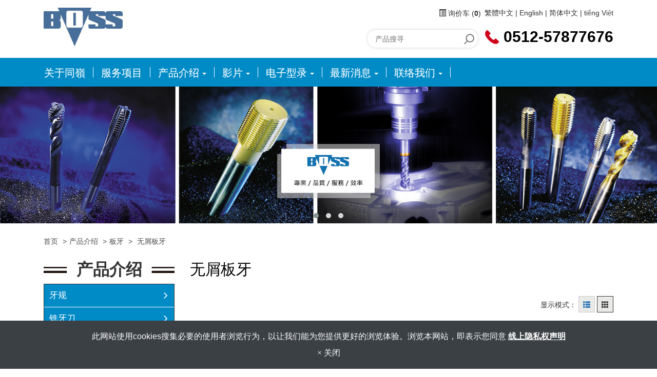

--- FILE ---
content_type: text/html; charset=utf-8
request_url: https://zh-cn.asp-boss.com/thread-rolling-dies.htm
body_size: 14632
content:
<!DOCTYPE html>
<html lang="zh-cn">
<head>
	<title>171年德国JBO挤压板牙台湾总代理 - 同岭企业</title>
	<meta charset="utf-8">
	<meta name="viewport" content="width=device-width, initial-scale=1">
	<meta http-equiv="X-UA-Compatible" content="IE=edge,chrome=1">

	<!-- DNS prefetch -->
	    	<meta http-equiv="x-dns-prefetch-control" content="on">
		<link rel="dns-prefetch" href="//zh-cn.asp-boss.com/">

			<link rel="preconnect"   href="//img.mweb.com.tw" />
		<link rel="dns-prefetch" href="//img.mweb.com.tw" />
		<!-- /DNS prefetch -->

			<meta name="keywords" CONTENT="171年德国JBO挤压板牙台湾总代理 - 同岭企业">
			<meta name="description" CONTENT="JBO 总代理，挤压板牙，无屑板牙，同岭企业有限公司。德国JBO和瑞士并列世界二大挤压板牙的制造，分为BOSS模式和瑞士模式二种，有可调式和不可调式设计，小尺寸从M1, MF3x0.35, UNC Nr. 1,UNF Nr. 0开始。">
			<meta name="robots" CONTENT="INDEX, FOLLOW">
			<meta name="geo.region" content="zh-cn">
	        <meta property="og:url" content="https://zh-cn.asp-boss.com/thread-rolling-dies.htm" />
            <meta property="og:type" content="website" />
            <meta property="og:title" content="171年德国JBO挤压板牙台湾总代理 - 同岭企业" />
            <meta property="og:description" content="JBO 总代理，挤压板牙，无屑板牙，同岭企业有限公司。德国JBO和瑞士并列世界二大挤压板牙的制造，分为BOSS模式和瑞士模式二种，有可调式和不可调式设计，小尺寸从M1, MF3x0.35, UNC Nr. 1,UNF Nr. 0开始。" />
            <meta property="og:image" content="https://img.mweb.com.tw/thumb/802/600x600/%25E7%2594%25A2%25E5%2593%2581%25E4%25BB%258B%25E7%25B4%25B9/04-%25E6%259D%25BF%25E7%2589%2599/02-%25E7%2584%25A1%25E5%25B1%2591%25E6%259D%25BF%25E7%2589%2599/02.jpg" />
            <meta property="og:image:width" content="470" />
            <meta property="og:image:height" content="493" />
    
	<link rel="shortcut icon" type="image/x-icon" href="/favicon.ico">

	<!-- Loop alternate -->
		<link rel="alternate" hreflang="zh-TW" href="https://www.asp-boss.com/thread-rolling-dies.htm">
		<link rel="alternate" hreflang="en-US" href="https://en.asp-boss.com/thread-rolling-dies.htm">
		<link rel="alternate" hreflang="zh-CN" href="https://zh-cn.asp-boss.com/thread-rolling-dies.htm">
		<link rel="alternate" hreflang="vi" href="https://vi.asp-boss.com/thread-rolling-dies.htm">
			<link rel="alternate" hreflang="x-default" href="https://en.asp-boss.com/thread-rolling-dies.htm" />
		<!-- / Loop alternate -->

			<link rel="canonical" href="https://zh-cn.asp-boss.com/thread-rolling-dies.htm">
	<link rel="stylesheet" href="/min/?v=12.55&f=/assets/_bootstrap/bootstrap-3.3.7/css/bootstrap.min.css,/assets/_bootstrap/bootstrap-3.3.7/css/bootstrap-theme.min.css,/assets/_bootstrap/bootstrap-pre4/css/bootstrap-pre4.css,/assets/_font-awesome/fontAwesome-4.7.0/css/font-awesome.min.css,/views/default2.0/resource/system/gdpr/gdpr_footer_sticky_privacy/css/gdpr_footer_sticky_privacy.css,/views/default2.0/resource/obj/goTop/goTop_animate/css/goTop_animate.css,/views/default2.0/resource/list/list_grid/css/list_grid.css,/views/default2.0/resource/list/list_picText/css/list_picText.css,/views/default2.0/resource/list/list_switch/css/list_switch.css,/assets/jquery/toastr/toastr.min.css,/assets/css/animate.css,/views/default2.0/resource/public/no1_template/css/icon.css,/views/default2.0/resource/public/no1_template/css/font.css,/views/default2.0/resource/public/no1_template/css/style.css,/views/default2.0/resource/obj/groupLink/groupLink_member-inquire/css/groupLink_member-inquire.css,/views/default2.0/resource/obj/searchBar/searchBar_t1/css/searchBar_t1.css,/assets/jquery/smartmenus-1.0.1_pluse/jquery.smartmenus.bootstrap.css,/views/default2.0/resource/obj/navTop/navTop_smartMenusV2/css/navTop_smartMenusV2.css,/assets/jquery/OwlCarousel-2.2.0/owl.carousel.min.css,/assets/jquery/OwlCarousel-2.2.0/owl.theme.default.min.css,/views/default2.0/resource/obj/banner/banner_owl/css/banner_owl.css,/views/default2.0/resource/obj/sideBar/sideBar_superV2/css/sideBar_superV2.css,/views/default2.0/resource/obj/socialLink/socialLink_awesome/css/socialLink_awesome.css,/views/default2.0/resource/obj/navBottom/navBottom_inline/css/navBottom_inline.css,/views/default2.0/resource/effect/effect_hover/css/hover.css,/assets/_default2.0/css/common_v1.0.css,/assets/mweb-icon/style.css,/cache/views/asp-boss/public_no1_template/color/style.css,/views/asp-boss/css/style.css,/assets/video/youtube/css/youtube.css" media="all">
		<script type="text/javascript" src="/min/?f=/assets/jquery/1.11.1/jquery.min.js"  defer ></script>
	<script type="application/ld+json">[{"@context":"http:\/\/schema.org","@type":"Organization","url":"https:\/\/zh-cn.asp-boss.com\/thread-rolling-dies.htm","name":"\u6606\u5c71\u540c\u9886\u8d38\u6613\u6709\u9650\u516c\u53f8 \/ \u82cf\u5dde\u6b23\u5fb7\u4e94\u91d1\u8d38\u6613\u6709\u9650\u516c\u53f8 \/ \u6606\u5c71\u7279\u666e\u7279\u673a\u68b0\u8bbe\u5907\u8d38\u6613\u6709\u9650\u516c\u53f8","legalName":"\u6606\u5c71\u540c\u9886\u8d38\u6613\u6709\u9650\u516c\u53f8 \/ \u82cf\u5dde\u6b23\u5fb7\u4e94\u91d1\u8d38\u6613\u6709\u9650\u516c\u53f8 \/ \u6606\u5c71\u7279\u666e\u7279\u673a\u68b0\u8bbe\u5907\u8d38\u6613\u6709\u9650\u516c\u53f8","alternateName":"\u540c\u5cad\u4f01\u4e1a\u2502\u5fb7\u56fdBOSS\u4e1d\u653b\u53f0\u6e7e\u603b\u4ee3\u7406\u3001JBO\u94e3\u7259\u5200\u53f0\u6e7e\u603b\u4ee3\u7406","description":"JBO \u603b\u4ee3\u7406\uff0c\u6324\u538b\u677f\u7259\uff0c\u65e0\u5c51\u677f\u7259\uff0c\u540c\u5cad\u4f01\u4e1a\u6709\u9650\u516c\u53f8\u3002\u5fb7\u56fdJBO\u548c\u745e\u58eb\u5e76\u5217\u4e16\u754c\u4e8c\u5927\u6324\u538b\u677f\u7259\u7684\u5236\u9020\uff0c\u5206\u4e3aBOSS\u6a21\u5f0f\u548c\u745e\u58eb\u6a21\u5f0f\u4e8c\u79cd\uff0c\u6709\u53ef\u8c03\u5f0f\u548c\u4e0d\u53ef\u8c03\u5f0f\u8bbe\u8ba1\uff0c\u5c0f\u5c3a\u5bf8\u4eceM1, MF3x0.35, UNC Nr. 1,UNF Nr. 0\u5f00\u59cb\u3002","logo":{"@type":"ImageObject","url":"https:\/\/www.asp-boss.com\/uploadfiles\/802\/1.jpg"},"image":["https:\/\/img.mweb.com.tw\/thumb\/802\/600x600\/1.jpg"],"telephone":"+886-0512-57877676","faxNumber":"+886-0512-57870487","email":"ktongling@163.com","address":"\u6c5f\u82cf\u7701\u82cf\u5dde\u6606\u5c71\u5e02\u9646\u5bb6\u9547\u9f99\u9091\u5c0f\u533a\u522b\u5885\u533a9\u680b102\u5ba4"},{"@context":"http:\/\/schema.org","@type":"BreadcrumbList","itemListElement":[{"@type":"ListItem","position":1,"item":{"@id":"https:\/\/zh-cn.asp-boss.com","name":"\u9996\u9875"}},{"@type":"ListItem","position":2,"item":{"@id":"\/product.htm","name":"\u4ea7\u54c1\u4ecb\u7ecd"}},{"@type":"ListItem","position":3,"item":{"@id":"\/thread-cutting-dies.htm","name":"\u677f\u7259"}}]}]</script>
	<script type="text/javascript">
		/* function.js 判斷使用*/
		var ps_status =  0  ;
	</script>
	<!-- Global site tag (gtag.js) - Google Analytics -->
<script async src="https://www.googletagmanager.com/gtag/js?id=G-SWDT4BC7MT"></script>
<script>
  window.dataLayer = window.dataLayer || [];
  function gtag(){dataLayer.push(arguments);}
  gtag('js', new Date());

  gtag('config', 'G-SWDT4BC7MT');
</script>
	<!-- link preload -->
	<link rel="preload" as="image" href="https://img.mweb.com.tw/thumb/802/0x0/banner/%25E5%2585%25A7%25E9%25A0%2581/0706-1.jpg" fetchpriority="high" media="screen and (min-width: 768px)" />
<link rel="preload" as="image" href="https://img.mweb.com.tw/thumb/802/0x0/banner/%25E5%2585%25A7%25E9%25A0%2581/0706-1.jpg" fetchpriority="high" media="screen and (max-width: 767px)" />
<link rel="preload" as="image" href="https://img.mweb.com.tw/thumb/802/0x0/banner/%25E5%2585%25A7%25E9%25A0%2581/0002.jpg" fetchpriority="high" media="screen and (min-width: 768px)" />
<link rel="preload" as="image" href="https://img.mweb.com.tw/thumb/802/0x0/banner/%25E5%2585%25A7%25E9%25A0%2581/0002.jpg" fetchpriority="high" media="screen and (max-width: 767px)" />
<link rel="preload" as="image" href="https://img.mweb.com.tw/thumb/802/0x0/banner/%25E5%2585%25A7%25E9%25A0%2581/0001.jpg" fetchpriority="high" media="screen and (min-width: 768px)" />
<link rel="preload" as="image" href="https://img.mweb.com.tw/thumb/802/0x0/banner/%25E5%2585%25A7%25E9%25A0%2581/0001.jpg" fetchpriority="high" media="screen and (max-width: 767px)" />
</head>
<body lang="zh-cn" >
	<header>
	<div class="container">
		<div class="row">
			<div class="col-md-4 col-sm-12 logo_box">
				<a href="https://zh-cn.asp-boss.com/" title="昆山同领贸易有限公司 / 苏州欣德五金贸易有限公司 / 昆山特普特机械设备贸易有限公司">
<img class="img-responsive logo" src="/uploadfiles/802/1.jpg" title="昆山同领贸易有限公司 / 苏州欣德五金贸易有限公司 / 昆山特普特机械设备贸易有限公司" alt="昆山同领贸易有限公司 / 苏州欣德五金贸易有限公司 / 昆山特普特机械设备贸易有限公司" >
</a>			</div>
			<div class="col-md-8 col-sm-12 funch">
				<div class="top hidden-xs">
					<ul id="groupLink_member-inquire">

			<li><a href="/cart.htm"><i class="inquiry-icon glyphicon glyphicon-list-alt"></i> 询价车 (<label class="cart_cnt">0</label>)</a></li>
	
</ul>				<div id="lang_container">
				
			<span class="lang_name">
								<!--upd by yoghurt 2017.5.2 已選中語系增加標籤current_lang讓前臺做css特效 start-->
				<a href="https://www.asp-boss.com/thread-rolling-dies.htm" >繁體中文</a>
				<!--upd by yoghurt 2017.5.2 已選中語系增加標籤current_lang讓前臺做css特效 end-->
			</span>			
			
						
			<span class="lang_name">
				<span class="lang_line">|</span>				<!--upd by yoghurt 2017.5.2 已選中語系增加標籤current_lang讓前臺做css特效 start-->
				<a href="https://en.asp-boss.com/thread-rolling-dies.htm" >English</a>
				<!--upd by yoghurt 2017.5.2 已選中語系增加標籤current_lang讓前臺做css特效 end-->
			</span>			
			
						
			<span class="lang_name">
				<span class="lang_line">|</span>				<!--upd by yoghurt 2017.5.2 已選中語系增加標籤current_lang讓前臺做css特效 start-->
				<a href="https://zh-cn.asp-boss.com/thread-rolling-dies.htm" class="current_lang">简体中文</a>
				<!--upd by yoghurt 2017.5.2 已選中語系增加標籤current_lang讓前臺做css特效 end-->
			</span>			
			
						
			<span class="lang_name">
				<span class="lang_line">|</span>				<!--upd by yoghurt 2017.5.2 已選中語系增加標籤current_lang讓前臺做css特效 start-->
				<a href="https://vi.asp-boss.com/thread-rolling-dies.htm" >tiếng Việt</a>
				<!--upd by yoghurt 2017.5.2 已選中語系增加標籤current_lang讓前臺做css特效 end-->
			</span>			
			
				</div>
				</div>
				<div class="bottom">
					<div class="searchbar_box hidden-xs">
					<div class="searchBar-t1">
	<form method="get" action="/index.php">
		<input type="text" name="kw" value="" placeholder="产品搜寻" class="textField">
		
		<input name="lang" id="lang" type="hidden" value="zh-cn"/>
		<input name="modelid" id="modelid" type="hidden" value="1"/>
		<input name="c" type="hidden" value="content"/>
		<input name="a" type="hidden" value="search"/>
		
		<input type="submit" value="" class="submit">
	</form>
</div>					</div>
					<div class="tel">
						<img class="lazyload" data-src="/views/default2.0/resource/public/no1_template/images/phone_icon.png" width="27"  height="27" alt=""> 
						<span><a href="tel:0512-57877676">0512-57877676</a></span>
					</div>
				</div>
			</div>
		</div>
	</div>
</header>
<div class="menu">
	<div class="container">
		<div class="row">
			<nav id="navTop_smartmenus_v2" class="navbar navbar-black">
    <div class="navbar-header">
      <button type="button" id="openBtn" class="navbar-toggle" data-toggle="collapse" data-target="#myNavbar" aria-label="menu">
        <span class="icon-bar"></span>
        <span class="icon-bar"></span>
        <span class="icon-bar"></span>                        
      </button>
      
					<a class="navbar-brand visible-xs mobile_companyName overflow_dot" href="/">昆山同领贸易有限公司 / 苏州欣德五金贸易有限公司 / 昆山特普特机械设备贸易有限公司</a>
    	
    </div>

    <div class="collapse navbar-collapse" id="myNavbar">
      <div class="mobileLeft visible-xs text-center"></div>
      <div class="collapseBox">        
        
        <div id="closeBtn"></div>

        <div class="visible-xs box-header">

          <!-- Product search -->
          <div class="searchBarArea">
          	<form method="get" action="/index.php">
	            <div class="input-group">
	              <input type="text" class="form-control" name="kw" id="navTop_smartmenus_v2_psearch" placeholder="产品搜寻">
	              <span class="input-group-btn">
	                <button class="btn btn-default" type="submit" aria-label="submit">
	                  <i class="fa fa-search" aria-hidden="true"></i>
	                </button>
	              </span>
	            </div>
				<input type="hidden" id="lang" name="lang" value="zh-cn"/>
				<input type="hidden" id="modelid" name="modelid" value="1"/>
				<input type="hidden" name="c" value="content"/>
				<input type="hidden" name="a" value="search"/>
			</form>
          </div>          

          <!-- member & inqure function -->
          	
          <hr> 
          <div class="function">
            <div class="row">			
									<a class="col-xs-12 functionCol"  href="/cart.htm"  >
						<div class=" text-center">
							<i class="inquiry-icon glyphicon glyphicon-list-alt" aria-hidden="true">
																	<div class="badge cart_cnt"></div>
															</i>
							<div class="functionTitle">询价车</div>
						</div>
					</a>
				
            </div>
			
			
          </div>
		  
          <hr class="noBot">
        </div>


        <!-- Menu list -->
        <ul class="nav navbar-nav" id="main-menu">
          <li ><a href='/about-us.htm' class="default2mainBgHover" >关于同嶺</a></li><li ><a href='/list/cate-224946.htm' class="default2mainBgHover" >服务项目</a></li><li class="dropdown" ><a href='/product.htm' class="default2mainBgHover" >产品介绍 <span class='caret'></span></a>
                                        <ul  class='dropdown-menu'><li class="sub_dropdown"><a href="/gauge.htm" class="default2mainBgHover" >牙规 <span class='caret'></span></a><ul  class='dropdown-menu'><li class="sub_dropdown"><a href="/plug-gauges.htm" class="default2mainBgHover" >螺纹栓规</a></li><li class="sub_dropdown"><a href="/thread-ring-gauge.htm" class="default2mainBgHover" >螺纹环规</a></li><li class="sub_dropdown"><a href="/multi-check-plug-gauges.htm" class="default2mainBgHover" >螺纹深度规</a></li><li class="sub_dropdown"><a href="/cate-233001.htm" class="default2mainBgHover" >JBO客制化螺纹牙规</a></li><li class="sub_dropdown"><a href="/cate-233004.htm" class="default2mainBgHover" >座标规</a></li><li class="sub_dropdown"><a href="/cate-233007.htm" class="default2mainBgHover" >无线高精密度孔深度规</a></li><li class="sub_dropdown"><a href="/multicheck-4-0.htm" class="default2mainBgHover" >4.0版多元自动检测量具</a></li></ul></a></li><li class="sub_dropdown"><a href="/thread-milling-cutter.htm" class="default2mainBgHover" >铣牙刀 <span class='caret'></span></a><ul  class='dropdown-menu'><li class="sub_dropdown"><a href="/internal-threading.htm" class="default2mainBgHover" >内螺纹铣牙 <span class='caret'></span></a><ul  class='dropdown-menu'><li class="sub_dropdown"><a href="/cate-227876.htm" class="default2mainBgHover" >GF 纯铣牙</a></li><li class="sub_dropdown"><a href="/gfs-threading-45-chamfering.htm" class="default2mainBgHover" >GFS 铣牙+导角</a></li><li class="sub_dropdown"><a href="/cate-227882.htm" class="default2mainBgHover" >BGF 钻孔+铣牙+导角</a></li><li class="sub_dropdown"><a href="/cate-227885.htm" class="default2mainBgHover" >GFM 同牙距多尺寸铣牙</a></li><li class="sub_dropdown"><a href="/cate-227888.htm" class="default2mainBgHover" >GFE 少牙数铣牙</a></li><li class="sub_dropdown"><a href="/cate-227891.htm" class="default2mainBgHover" >BGFS 三牙式铣牙</a></li></ul></a></li><li class="sub_dropdown"><a href="/cate-230348.htm" class="default2mainBgHover" >内螺纹复合铣牙</a></li><li class="sub_dropdown"><a href="/cate-230351.htm" class="default2mainBgHover" >外螺纹复合铣牙</a></li><li class="sub_dropdown"><a href="/milling-cutter-1634716857.htm" class="default2mainBgHover" >铣刀盘</a></li></ul></a></li><li class="sub_dropdown"><a href="/thread-cutting-dies.htm" class="default2mainBgHover" >板牙 <span class='caret'></span></a><ul  class='dropdown-menu'><li class="sub_dropdown"><a href="/thread-cutting-dies-1596591782.htm" class="default2mainBgHover" >板牙</a></li><li class="sub_dropdown"><a href="/thread-rolling-dies.htm" class="default2mainBgHover" >无屑板牙</a></li><li class="sub_dropdown"><a href="/die-knural.htm" class="default2mainBgHover" >板牙+压花轮</a></li><li class="sub_dropdown"><a href="/special-cutting-dies.htm" class="default2mainBgHover" >特殊板牙</a></li><li class="sub_dropdown"><a href="/coating-for-processing-low-lead-or-lead-free-brass.htm" class="default2mainBgHover" >DLC 钟型涂层板牙专用于环保低铅铜或无铅铜管螺纹加工</a></li><li class="sub_dropdown"><a href="/precision-thread-cutting-dies-with-internal-coolant-and-dlc-coating.htm" class="default2mainBgHover" >内冷却板牙刀把</a></li></ul></a></li><li class="sub_dropdown"><a href="/tap.htm" class="default2mainBgHover" >丝锥 <span class='caret'></span></a><ul  class='dropdown-menu'><li class="sub_dropdown"><a href="/sft-taps.htm" class="default2mainBgHover" >螺旋丝锥 <span class='caret'></span></a><ul  class='dropdown-menu'><li class="sub_dropdown"><a href="/cate-230037.htm" class="default2mainBgHover" >铸铁</a></li><li class="sub_dropdown"><a href="/cate-230040.htm" class="default2mainBgHover" >非铁金属</a></li><li class="sub_dropdown"><a href="/cate-230043.htm" class="default2mainBgHover" >特殊合金</a></li><li class="sub_dropdown"><a href="/cate-334577.htm" class="default2mainBgHover" >钢铁</a></li></ul></a></li><li class="sub_dropdown"><a href="/pot-taps.htm" class="default2mainBgHover" >先端丝锥 <span class='caret'></span></a><ul  class='dropdown-menu'><li class="sub_dropdown"><a href="/cate-234457.htm" class="default2mainBgHover" >钢铁</a></li><li class="sub_dropdown"><a href="/cate-234460.htm" class="default2mainBgHover" >铸铁</a></li><li class="sub_dropdown"><a href="/cate-234463.htm" class="default2mainBgHover" >非铁金属</a></li><li class="sub_dropdown"><a href="/cate-234466.htm" class="default2mainBgHover" >特殊合金</a></li></ul></a></li><li class="sub_dropdown"><a href="/roll-taps.htm" class="default2mainBgHover" >挤压丝锥 <span class='caret'></span></a><ul  class='dropdown-menu'><li class="sub_dropdown"><a href="/steels.htm" class="default2mainBgHover" >钢铁</a></li><li class="sub_dropdown"><a href="/cast-iron.htm" class="default2mainBgHover" >铸铁</a></li><li class="sub_dropdown"><a href="/nonferrous-metals.htm" class="default2mainBgHover" >非铁金属</a></li><li class="sub_dropdown"><a href="/special-design.htm" class="default2mainBgHover" >特殊设计</a></li></ul></a></li><li class="sub_dropdown"><a href="/wire-threads-insert-taps.htm" class="default2mainBgHover" >护套丝锥 <span class='caret'></span></a><ul  class='dropdown-menu'><li class="sub_dropdown"><a href="/cate-236620.htm" class="default2mainBgHover" >钢材低于800N/mm2</a></li><li class="sub_dropdown"><a href="/cate-236623.htm" class="default2mainBgHover" >泛用型适合低于1200N/mm2钢材，铝合金，不锈钢</a></li></ul></a></li><li class="sub_dropdown"><a href="/pipe-taps.htm" class="default2mainBgHover" >管牙 <span class='caret'></span></a><ul  class='dropdown-menu'><li class="sub_dropdown"><a href="/cate-236629.htm" class="default2mainBgHover" >1.钢材低于800N/mm2</a></li><li class="sub_dropdown"><a href="/cate-236632.htm" class="default2mainBgHover" >2.钢材低于1200N/mm2</a></li><li class="sub_dropdown"><a href="/cate-236635.htm" class="default2mainBgHover" >3.铝合金专用</a></li><li class="sub_dropdown"><a href="/cate-236638.htm" class="default2mainBgHover" >4.不锈钢专用</a></li><li class="sub_dropdown"><a href="/cate-236641.htm" class="default2mainBgHover" >5.灰屑铸铁专用</a></li><li class="sub_dropdown"><a href="/cate-236644.htm" class="default2mainBgHover" >6.球墨铸铁专用</a></li></ul></a></li><li class="sub_dropdown"><a href="/zebra.htm" class="default2mainBgHover" >斑馬丝攻</a></li><li class="sub_dropdown"><a href="/uploadfiles/802/產品介紹/01-絲攻/07-NUT螺帽絲攻/2.pdf" class="default2mainBgHover"  target='_blank'>螺帽丝攻 <span class='caret'></span></a><ul  class='dropdown-menu'><li class="sub_dropdown"><a href="/1-nut-tap-for-low-carbon-steel.htm" class="default2mainBgHover" >1.低碳钢螺帽丝攻</a></li><li class="sub_dropdown"><a href="/2-nut-tap-for-stainless-steel.htm" class="default2mainBgHover" >2.不锈钢螺帽丝攻</a></li><li class="sub_dropdown"><a href="/3-formex-tap-for-blind-nuts.htm" class="default2mainBgHover" >3.盲孔螺帽用挤压丝攻</a></li><li class="sub_dropdown"><a href="/4-pm-formex-tap-for-blind-nuts.htm" class="default2mainBgHover" >4.盲孔螺帽用粉末挤压丝攻</a></li><li class="sub_dropdown"><a href="/5-spiral-point-tap-for-heterotype-nuts.htm" class="default2mainBgHover" >5.通孔异形螺帽用先端丝攻</a></li></ul></a></li><li class="sub_dropdown"><a href="/uploadfiles/802/產品介紹/01-絲攻/08-航太螺紋絲攻/7880.pdf" class="default2mainBgHover"  target='_blank'>航太螺纹丝攻</a></li><li class="sub_dropdown"><a href="/uploadfiles/802/產品介紹/01-絲攻/09-多牙口梯形螺紋機用絲攻/3010.pdf" class="default2mainBgHover"  target='_blank'>多牙口梯形螺纹机用丝攻</a></li></ul></a></li><li class="sub_dropdown"><a href="/cate-218588.htm" class="default2mainBgHover" >刀把</a></li><li class="sub_dropdown"><a href="/cate-218585.htm" class="default2mainBgHover" >钻头 <span class='caret'></span></a><ul  class='dropdown-menu'><li class="sub_dropdown"><a href="/asp.htm" class="default2mainBgHover" >直柄钻头 <span class='caret'></span></a><ul  class='dropdown-menu'><li class="sub_dropdown"><a href="/cate-239995.htm" class="default2mainBgHover" >1-1.高速钢德规338直柄钻头</a></li><li class="sub_dropdown"><a href="/1-2-high-speed-steel-straight-shank-jis-b4301-twist-drills.htm" class="default2mainBgHover" >1-2. 高速钢日规B4301直柄钻头</a></li><li class="sub_dropdown"><a href="/1-3-high-speed-steel-with-colbat-jis-b4301-twist-drills.htm" class="default2mainBgHover" >1-3. 高速钢含钴日规B4301直柄钻头</a></li><li class="sub_dropdown"><a href="/1-4-high-speed-steel-with-colbat-din1897-twist-drills.htm" class="default2mainBgHover" >1-4.高速钢含钴德规1897直柄钻头</a></li><li class="sub_dropdown"><a href="/1-5-high-speed-steel-with-colbat-din340-twist-drills.htm" class="default2mainBgHover" >1-5. 高速钢含钴德规340加长直柄钻头</a></li></ul></a></li><li class="sub_dropdown"><a href="/taper-drills.htm" class="default2mainBgHover" >斜柄钻头 <span class='caret'></span></a><ul  class='dropdown-menu'><li class="sub_dropdown"><a href="/2-1-asp-jis-b4302-taper-shank-drills.htm" class="default2mainBgHover" >2-1.ASP日规B4302斜柄钻头</a></li><li class="sub_dropdown"><a href="/2-2-din345-taper-shank-drills.htm" class="default2mainBgHover" >2-2.齿轮牌德规345斜柄钻头</a></li></ul></a></li><li class="sub_dropdown"><a href="/carbide-drills.htm" class="default2mainBgHover" >钨钢钻头 <span class='caret'></span></a><ul  class='dropdown-menu'><li class="sub_dropdown"><a href="/3-1-micro-diameter-solid-carbide-drills.htm" class="default2mainBgHover" >3-1.微小径未涂层铣刀柄钨钢钻头</a></li><li class="sub_dropdown"><a href="/3-2-3xd-solid-carbide-special-coating-for-hrc65-harden-steel.htm" class="default2mainBgHover" >3-2.3倍径特殊涂层超硬材用铣刀柄钨钢钻头</a></li><li class="sub_dropdown"><a href="/3-3-3xd-solid-carbide-din1897-straight-shank-twist-drills.htm" class="default2mainBgHover" >3-3. 3倍径3刃未涂层直柄钻头</a></li><li class="sub_dropdown"><a href="/3-4-3xd-solid-carbide-blue-cut-oc-twist-drills.htm" class="default2mainBgHover" >3-4.3倍径一般涂层铣刀柄外冷钨钢钻头</a></li><li class="sub_dropdown"><a href="/3-5-3xd-solid-carbide-blue-cut-ic-twist-drills.htm" class="default2mainBgHover" >3-5. 3倍径一般涂层铣刀柄内冷钨钢钻头</a></li><li class="sub_dropdown"><a href="/3-6-3xd-solid-carbide-blue-cut-ic-universal-twist-drills.htm" class="default2mainBgHover" >3-6. 3倍径一般涂层铣刀柄内冷泛用型钨钢钻头</a></li><li class="sub_dropdown"><a href="/3-7-5xd-solid-carbide-blue-cut-oc-twist-drills.htm" class="default2mainBgHover" >3-7. 5倍径一般涂层铣刀柄外冷钨钢钻头</a></li><li class="sub_dropdown"><a href="/3-8-5xd-solid-carbide-blue-cut-ic-twist-drills.htm" class="default2mainBgHover" >3-8. 5倍径一般涂层铣刀柄内冷钨钢钻头</a></li><li class="sub_dropdown"><a href="/3-9-5xd-solid-carbide-blue-cut-ic-universal-twist-drills.htm" class="default2mainBgHover" >3-9. 5倍径一般涂层铣刀柄内冷泛用型钨钢钻头</a></li><li class="sub_dropdown"><a href="/3-10-5xd-solid-carbide-altop-ic-universal-twist-drills.htm" class="default2mainBgHover" >3-10. 5倍径特殊涂层铣刀柄内冷泛用型钨钢钻头</a></li><li class="sub_dropdown"><a href="/3-11-8xd-solid-carbide-twist-drills.htm" class="default2mainBgHover" >3-11. 8倍径一般涂层铣刀柄外冷钨钢钻头</a></li><li class="sub_dropdown"><a href="/3-12-12xd-solid-carbide-twist-drills.htm" class="default2mainBgHover" >3-12.12倍径一般涂层铣刀柄外冷钨钢钻头</a></li><li class="sub_dropdown"><a href="/3-13-15xd-solid-carbide-twist-drills.htm" class="default2mainBgHover" >3-13. 15倍径特殊涂层铣刀柄外冷钨钢钻头</a></li><li class="sub_dropdown"><a href="/3-14-3-20xd-straight-flute-insert-drills.htm" class="default2mainBgHover" >3-14. 3~20倍径钨钢舍弃式刀片镶钻</a></li><li class="sub_dropdown"><a href="/3-15-4xd-solid-carbide-micro-drill.htm" class="default2mainBgHover" >3-15. 4XD 微小径钨钢钻</a></li></ul></a></li><li class="sub_dropdown"><a href="/center-drills.htm" class="default2mainBgHover" >中心钻</a></li><li class="sub_dropdown"><a href="/nc-spot-drills.htm" class="default2mainBgHover" >定点钻</a></li></ul></a></li><li class="sub_dropdown"><a href="/steel-shim.htm" class="default2mainBgHover" >垫片</a></li></ul>
                                    </li><li class="dropdown" ><a href='/list/cate-224949.htm' class="default2mainBgHover" >影片 <span class='caret'></span></a>
                                        <ul  class='dropdown-menu'><li class="sub_dropdown"><a href="/list/cate-378354.htm" class="default2mainBgHover" >JBO 4.0版多元自动检测量具</a></li><li class="sub_dropdown"><a href="/list/cate-227849.htm" class="default2mainBgHover" >JBO GFM 多功能式铣牙刀</a></li><li class="sub_dropdown"><a href="/list/cate-227852.htm" class="default2mainBgHover" >JBO MCD数字螺纹深度规</a></li><li class="sub_dropdown"><a href="/list/cate-227855.htm" class="default2mainBgHover" >JBO KW四合一成型刀</a></li><li class="sub_dropdown"><a href="/list/cate-227858.htm" class="default2mainBgHover" >JBO GFT铣牙刀</a></li><li class="sub_dropdown"><a href="/list/cate-227861.htm" class="default2mainBgHover" >JBO GFS 铣牙倒角二合一</a></li><li class="sub_dropdown"><a href="/list/cate-227864.htm" class="default2mainBgHover" >JBO GFG 旋风式舍弃式铣牙刀</a></li><li class="sub_dropdown"><a href="/list/cate-227867.htm" class="default2mainBgHover" >JBO BGF 钻孔倒角铣牙三合一</a></li><li class="sub_dropdown"><a href="/list/cate-227870.htm" class="default2mainBgHover" >JBO BGFS 泛用型钻孔铣牙二合一</a></li><li class="sub_dropdown"><a href="/list/cate-227873.htm" class="default2mainBgHover" >JBO GFM 泛用型铣牙刀</a></li></ul>
                                    </li><li class="dropdown" ><a href='/catalog.htm' class="default2mainBgHover" >电子型录 <span class='caret'></span></a>
                                        <ul  class='dropdown-menu'><li class="sub_dropdown"><a href="/cate-218591.htm" class="default2mainBgHover" >BOSS</a></li><li class="sub_dropdown"><a href="/cate-218594.htm" class="default2mainBgHover" >JBO</a></li><li class="sub_dropdown"><a href="/cate-218597.htm" class="default2mainBgHover" >SCHUESSLER</a></li><li class="sub_dropdown"><a href="/cate-227846.htm" class="default2mainBgHover" >h+s</a></li></ul>
                                    </li><li class="dropdown" ><a href='/news.htm' class="default2mainBgHover" >最新消息 <span class='caret'></span></a>
                                        <ul  class='dropdown-menu'><li class="sub_dropdown"><a href="/news/cate-320232.htm" class="default2mainBgHover" >DAkks认证JBO证书</a></li><li class="sub_dropdown"><a href="/news/cate-320654.htm" class="default2mainBgHover" >JBO D-K-21417-01-00可国际追溯证书</a></li><li class="sub_dropdown"><a href="/news/cate-319660.htm" class="default2mainBgHover" >BOSS 新品上市</a></li><li class="sub_dropdown"><a href="/news/cate-224937.htm" class="default2mainBgHover" >JBO新品上市</a></li><li class="sub_dropdown"><a href="/news/cate-269522.htm" class="default2mainBgHover" >JBO公司于2024年举办175周年庆</a></li><li class="sub_dropdown"><a href="/news/cate-269504.htm" class="default2mainBgHover" >鹰眼刀把</a></li></ul>
                                    </li><li class="dropdown" ><a href='/list/cate-224952.htm' class="default2mainBgHover" >联络我们 <span class='caret'></span></a>
                                        <ul  class='dropdown-menu'><li class="sub_dropdown"><a href="/contact-us.htm" class="default2mainBgHover" >总公司资讯</a></li><li class="sub_dropdown"><a href="/list/cate-224958.htm" class="default2mainBgHover" >大陆分公司资讯</a></li></ul>
                                    </li>        </ul>


        <!-- Language list -->
        <div class="visible-xs box-header">
          <div class="FooterlangList text-center">
							<label class="langBlock ">
					<a href="https://www.asp-boss.com/thread-rolling-dies.htm">繁體中文</a>
				</label>
							<label class="langBlock ">
					<a href="https://en.asp-boss.com/thread-rolling-dies.htm">English</a>
				</label>
							<label class="langBlock active">
					<a href="https://zh-cn.asp-boss.com/thread-rolling-dies.htm">简体中文</a>
				</label>
							<label class="langBlock ">
					<a href="https://vi.asp-boss.com/thread-rolling-dies.htm">tiếng Việt</a>
				</label>
			          </div>
        </div>


      </div>
    </div>
</nav>		</div>
	</div>
</div>
<div class="banner">
	<div id="banner_owl">
	<ul class="owl owl-carousel owl-theme owl-loaded" data-response="768">
		<li><a href="#" class="ad"  ><img class="lazyload" data-src="/uploadfiles/802/banner/內頁/0706-1.jpg" alt="002" title="002" data-pic="/uploadfiles/802/banner/內頁/0706-1.jpg" data-mpic="/uploadfiles/802/banner/內頁/0706-1.jpg"  data-spic="/uploadfiles/802/banner/內頁/0706-1.jpg"/></a></li><li><a href="#" class="ad"  ><img class="lazyload" data-src="/uploadfiles/802/banner/內頁/0002.jpg" alt="001" title="001" data-pic="/uploadfiles/802/banner/內頁/0002.jpg" data-mpic="/uploadfiles/802/banner/內頁/0002.jpg"  data-spic="/uploadfiles/802/banner/內頁/0002.jpg"/></a></li><li><a href="#" class="ad"  ><img class="lazyload" data-src="/uploadfiles/802/banner/內頁/0001.jpg" alt="03" title="03" data-pic="/uploadfiles/802/banner/內頁/0001.jpg" data-mpic="/uploadfiles/802/banner/內頁/0001.jpg"  data-spic="/uploadfiles/802/banner/內頁/0001.jpg"/></a></li>	</ul>
</div></div>
	<div class="inside">
		<!-- Left and Right screen -->
		<div id="main-container" class="container">
			<div class="row">
				<div class="breadcrumb-wrap">
					<div class="main-container wow zoomIn">
						<ul class="breadcrumb">
    
    <li class="crumb_path"><a href="https://zh-cn.asp-boss.com/">首页</a></li>
        <li class="crumb_path"><a href="/product.htm" title="产品介绍">产品介绍</a></li>
        <li class="crumb_path"><a href="/thread-cutting-dies.htm" title="板牙">板牙</a></li>
    
    <li class="active">
        <span style='font-size: 14px;' class="breadcrumb_h1">
            无屑板牙        </span>    
    </li>
</ul>
					</div>
				</div>
				<div class="col-md-3 visible-md visible-lg wow zoomIn left_menu">
					<aside id="superMenu_aside">
	<div class="superMenu_title">
		<h3>产品介绍</h3>
	</div>
	<div class="superMenu" data-close-same="0">
		<ul class="sideCate style3 transit"  data-theme="style3"><li class="par_tree" id="c-218576"><span class='superTitle' ><a href="/gauge.htm" title="牙规" >牙规</a><span class="tree" href="javascript:void(0);"></span></span><ul class="sideMenu"  style='display:none;' data-theme="style3"><li class="par_tree" id="c-232992"><span class='superTitle' ><a href="/plug-gauges.htm" title="螺纹栓规" >螺纹栓规</a><span class="tree" href="javascript:void(0);"></span></span><ul class="sideMenu "  style='display:none;'><li id="p-941236" ><span class="superTitle"><a href="/ld-plug-gauges-d-ng-ki-m-ren-jbo-d-ng-ki-m-jbo.html" title="LD 泛用型栓规" >LD 泛用型栓规</a></span></li><li id="p-941239" ><span class="superTitle"><a href="/ld-ticn-d-ng-ki-m-ren-d-ng-ki-m-jbo-d-ng-ki-m-dlc.html" title="LD-DLC 涂层栓规" >LD-DLC 涂层栓规</a></span></li></ul></li><li class="par_tree" id="c-232995"><span class='superTitle' ><a href="/thread-ring-gauge.htm" title="螺纹环规" >螺纹环规</a><span class="tree" href="javascript:void(0);"></span></span><ul class="sideMenu "  style='display:none;'><li id="p-941245" ><span class="superTitle"><a href="/gr-go-ring-gauges-d-ng-k-m-jbo-d-ng-ki-m-ren-ngo-i-d-ng-jbo.html" title="GR 泛用型通规" >GR 泛用型通规</a></span></li><li id="p-941248" ><span class="superTitle"><a href="/ar-no-go-ring-gauges-d-ng-ki-m-ren-jbo-d-ng-ren-nogo.html" title="AR 泛用型止规" >AR 泛用型止规</a></span></li><li id="p-941242" ><span class="superTitle"><a href="/dlc-coating-ring-gauges.html" title="DLC涂层环规" >DLC涂层环规</a></span></li></ul></li><li class="par_tree" id="c-232998"><span class='superTitle' ><a href="/multi-check-plug-gauges.htm" title="螺纹深度规" >螺纹深度规</a><span class="tree" href="javascript:void(0);"></span></span><ul class="sideMenu "  style='display:none;'><li id="p-936214" ><span class="superTitle"><a href="/mcs-multicheck-scale-gauges.html" title="MCS 0.5mm刻度式深度规" >MCS 0.5mm刻度式深度规</a></span></li><li id="p-936211" ><span class="superTitle"><a href="/mcn-multicheck-nonius-gauges.html" title="MCN 0.1mm刻度式深度规" >MCN 0.1mm刻度式深度规</a></span></li><li id="p-935976" ><span class="superTitle"><a href="/mcd-multicheck-digital-gauges.html" title="MCD 数位深度规" >MCD 数位深度规</a></span></li><li id="p-935970" ><span class="superTitle"><a href="/emulticheck-electronically-control-drive-gauges.html" title="eMC 电动数位深度规" >eMC 电动数位深度规</a></span></li><li id="p-969664" ><span class="superTitle"><a href="/emulticheck-wifi-electronically-control-drive-gauges.html" title="eMCW电动无线数位深度规" >eMCW电动无线数位深度规</a></span></li><li id="p-969667" ><span class="superTitle"><a href="/mcdw-multicheck-digital-wifi-gauges.html" title="MCDW 无线数位深度规" >MCDW 无线数位深度规</a></span></li><li id="p-941251" ><span class="superTitle"><a href="/wmcd-multicheck-digital-with-changeable-gauges.html" title="WMCD 更换式数位螺纹深度规" >WMCD 更换式数位螺纹深度规</a></span></li><li id="p-1126359" ><span class="superTitle"><a href="/multicheck-digital.html" title="多元性数位检测量具" >多元性数位检测量具</a></span></li></ul></li><li class="par_tree" id="c-233001"><span class='superTitle' ><a href="/cate-233001.htm" title="JBO客制化螺纹牙规" >JBO客制化螺纹牙规</a><span class="tree" href="javascript:void(0);"></span></span><ul class="sideMenu "  style='display:none;'><li id="p-941257" ><span class="superTitle"><a href="/specific-3-starts-special-threading-gauges.html" title="客制化多牙嘴螺纹栓规与螺纹环规" >客制化多牙嘴螺纹栓规与螺纹环规</a></span></li><li id="p-941260" ><span class="superTitle"><a href="/plug-gauges-for-checking-small-deep-seated-threads.html" title="加长型深孔螺纹栓规" >加长型深孔螺纹栓规</a></span></li><li id="p-941263" ><span class="superTitle"><a href="/ring-gauges-to-check-radial-and-axial-run-out.html" title="特殊螺纹环规" >特殊螺纹环规</a></span></li><li id="p-941266" ><span class="superTitle"><a href="/specific-asymmetric-special-threading-gauges.html" title="客制化螺纹栓规与环规" >客制化螺纹栓规与环规</a></span></li><li id="p-941285" ><span class="superTitle"><a href="/8-starts-multiple-gauges.html" title="八牙嘴螺纹栓规与环规" >八牙嘴螺纹栓规与环规</a></span></li><li id="p-941291" ><span class="superTitle"><a href="/gauges-to-check-bore-diameter-and-concentricity-of-bore-with-an-internal-threads.html" title="孔径，同心，内螺纹精度复合量具" >孔径，同心，内螺纹精度复合量具</a></span></li><li id="p-941294" ><span class="superTitle"><a href="/ticn-coating-plug-gauges-with-dirt-collecting-groove.html" title="TICN涂层含集屑沟通栓规" >TICN涂层含集屑沟通栓规</a></span></li><li id="p-941305" ><span class="superTitle"><a href="/dlc-coating-ring-gauges-941303.html" title="DLC涂层螺纹环规" >DLC涂层螺纹环规</a></span></li></ul></li><li class="par_tree" id="c-233004"><span class='superTitle' ><a href="/cate-233004.htm" title="座标规" >座标规</a><span class="tree" href="javascript:void(0);"></span></span><ul class="sideMenu "  style='display:none;'><li id="p-941311" ><span class="superTitle"><a href="/coordinate-gauge-rod.html" title="座标规" >座标规</a></span></li></ul></li><li class="par_tree" id="c-233007"><span class='superTitle' ><a href="/cate-233007.htm" title="无线高精密度孔深度规" >无线高精密度孔深度规</a><span class="tree" href="javascript:void(0);"></span></span><ul class="sideMenu "  style='display:none;'><li id="p-941314" ><span class="superTitle"><a href="/wifi-multi-check-plug-gauges-for-core-holes.html" title="无线高精密度孔深度规" >无线高精密度孔深度规</a></span></li></ul></li><li class="par_tree" id="c-289972"><span class='superTitle' ><a href="/multicheck-4-0.htm" title="4.0版多元自动检测量具" >4.0版多元自动检测量具</a><span class="tree" href="javascript:void(0);"></span></span><ul class="sideMenu "  style='display:none;'><li id="p-1126335" ><span class="superTitle"><a href="/4-0.html" title="4.0版多元自动检测量具" >4.0版多元自动检测量具</a></span></li></ul></li></ul></li><li class="par_tree" id="c-218573"><span class='superTitle' ><a href="/thread-milling-cutter.htm" title="铣牙刀" >铣牙刀</a><span class="tree" href="javascript:void(0);"></span></span><ul class="sideMenu"  style='display:none;' data-theme="style3"><li id="c-227894"><span class='superTitle' ><a href="/internal-threading.htm" title="内螺纹铣牙" >内螺纹铣牙</a></span></li><li class="par_tree" id="c-230348"><span class='superTitle' ><a href="/cate-230348.htm" title="内螺纹复合铣牙" >内螺纹复合铣牙</a><span class="tree" href="javascript:void(0);"></span></span><ul class="sideMenu "  style='display:none;'><li id="p-935898" ><span class="superTitle"><a href="/kw-4-actions-in-one-tools.html" title="KW 四合一成型刀" >KW 四合一成型刀</a></span></li><li id="p-935884" ><span class="superTitle"><a href="/gfw-q-indexable-thread-milling-cutter.html" title="GFW-Q 镶刀片铣牙刀" >GFW-Q 镶刀片铣牙刀</a></span></li></ul></li><li class="par_tree" id="c-230351"><span class='superTitle' ><a href="/cate-230351.htm" title="外螺纹复合铣牙" >外螺纹复合铣牙</a><span class="tree" href="javascript:void(0);"></span></span><ul class="sideMenu "  style='display:none;'><li id="p-935929" ><span class="superTitle"><a href="/gfm-thread-milling-cutter.html" title="GFM 外螺纹铣牙刀" >GFM 外螺纹铣牙刀</a></span></li><li id="p-935923" ><span class="superTitle"><a href="/gfg-wfe-shell-type-thread-milling-cutter.html" title="GFG-WFE 旋风式舍弃铣牙刀具" >GFG-WFE 旋风式舍弃铣牙刀具</a></span></li><li id="p-935904" ><span class="superTitle"><a href="/gfg-wp-bell-form-thread-milling-cutter.html" title="GFG-WP 舍弃式外螺纹铣牙刀具" >GFG-WP 舍弃式外螺纹铣牙刀具</a></span></li></ul></li><li class="par_tree" id="c-288183"><span class='superTitle' ><a href="/milling-cutter-1634716857.htm" title="铣刀盘" >铣刀盘</a><span class="tree" href="javascript:void(0);"></span></span><ul class="sideMenu "  style='display:none;'><li id="p-1123202" ><span class="superTitle"><a href="/pkd-pf-pkd-pf-eco.html" title="PKD-PF/PKD-PF Eco 铣刀盘" >PKD-PF/PKD-PF Eco 铣刀盘</a></span></li></ul></li></ul></li><li class="par_tree active" id="c-218579"><span class='superTitle' ><a href="/thread-cutting-dies.htm" title="板牙" >板牙</a><span class="tree active" href="javascript:void(0);"></span></span><ul class="sideMenu on"  data-theme="style3"><li class="par_tree" id="c-230816"><span class='superTitle' ><a href="/thread-cutting-dies-1596591782.htm" title="板牙" >板牙</a><span class="tree" href="javascript:void(0);"></span></span><ul class="sideMenu "  style='display:none;'><li id="p-936713" ><span class="superTitle"><a href="/hss-thread-cutting-dies-to-din-en-standards.html" title="RU 板牙 (泛用型)" >RU 板牙 (泛用型)</a></span></li><li id="p-936687" ><span class="superTitle"><a href="/thread-cutting-dies-for-automatics.html" title="AUTOM 板牙 (自动车床用)" >AUTOM 板牙 (自动车床用)</a></span></li><li id="p-936710" ><span class="superTitle"><a href="/thread-cutting-dies-for-brass.html" title="MS 板牙 (黄铜专用)" >MS 板牙 (黄铜专用)</a></span></li><li id="p-936735" ><span class="superTitle"><a href="/va-thread-cutting-dies.html" title="VA 板牙 (不锈钢专用)" >VA 板牙 (不锈钢专用)</a></span></li><li id="p-936696" ><span class="superTitle"><a href="/long-life-high-performance-thread-cutting-dies.html" title="LL 板牙 (长寿型)" >LL 板牙 (长寿型)</a></span></li><li id="p-936684" ><span class="superTitle"><a href="/dies-with-mounting-holes.html" title="ASL 板牙" >ASL 板牙</a></span></li><li id="p-936690" ><span class="superTitle"><a href="/bell-form-type-thread-cutting-dies.html" title="GL 板牙 (钟型)" >GL 板牙 (钟型)</a></span></li><li id="p-936724" ><span class="superTitle"><a href="/hexagon-dienuts.html" title="SK 板牙 (六角型)" >SK 板牙 (六角型)</a></span></li><li id="p-936693" ><span class="superTitle"><a href="/high-tech-carbide-thread-cutting-dies-alternative-carbide-tipped-brazed.html" title="GLHM 钨钢板牙" >GLHM 钨钢板牙</a></span></li></ul></li><li class="par_tree active" id="c-230819"><span class='superTitle' ><a href="/thread-rolling-dies.htm" title="无屑板牙"  class='active'>无屑板牙</a><span class="tree active" href="javascript:void(0);"></span></span><ul class="sideMenu  on" ><li id="p-936746" ><span class="superTitle"><a href="/rb-boss-pattern-non-adjustable-thread-rolling-dies.html" title="RB : JBO专利不可调式無屑板牙" >RB : JBO专利不可调式無屑板牙</a></span></li><li id="p-936749" ><span class="superTitle"><a href="/rbv-boss-pattern-adjustable-thread-rolling-dies.html" title="RBV : JBO专利可调式無屑板牙" >RBV : JBO专利可调式無屑板牙</a></span></li><li id="p-936760" ><span class="superTitle"><a href="/rs-swiss-pattern-non-adjustable-thread-rolling-dies.html" title="RS : SWISS专利不可调式無屑板牙" >RS : SWISS专利不可调式無屑板牙</a></span></li><li id="p-936763" ><span class="superTitle"><a href="/rsv-swiss-pattern-adjustable-thread-rolling-dies.html" title="RSV :  SWISS专利可调式無屑板牙" >RSV :  SWISS专利可调式無屑板牙</a></span></li></ul></li><li class="par_tree" id="c-235751"><span class='superTitle' ><a href="/die-knural.htm" title="板牙+压花轮" >板牙+压花轮</a><span class="tree" href="javascript:void(0);"></span></span><ul class="sideMenu "  style='display:none;'><li id="p-946120" ><span class="superTitle"><a href="/die-knural.html" title="板牙+压花轮" >板牙+压花轮</a></span></li></ul></li><li class="par_tree" id="c-235760"><span class='superTitle' ><a href="/special-cutting-dies.htm" title="特殊板牙" >特殊板牙</a><span class="tree" href="javascript:void(0);"></span></span><ul class="sideMenu "  style='display:none;'><li id="p-1126304" ><span class="superTitle"><a href="/show-1126302.html" title="镶钨钢片板牙" >镶钨钢片板牙</a></span></li><li id="p-946123" ><span class="superTitle"><a href="/cnc-automatic-nose-dies.html" title="CNC专用丸驹" >CNC专用丸驹</a></span></li><li id="p-946276" ><span class="superTitle"><a href="/recutting-stationary-thread-dies.html" title="可用于巡牙之丸驹，以及专用机使用之丸驹" >可用于巡牙之丸驹，以及专用机使用之丸驹</a></span></li><li id="p-946279" ><span class="superTitle"><a href="/split-die-with-radial-adjusting-screw.html" title="可调式丸驹(径向)" >可调式丸驹(径向)</a></span></li><li id="p-946282" ><span class="superTitle"><a href="/dies-for-wood-screw-threads.html" title="特殊木螺纹专用丸驹" >特殊木螺纹专用丸驹</a></span></li><li id="p-946285" ><span class="superTitle"><a href="/both-bell-sides-dies.html" title="双向钟形丸驹" >双向钟形丸驹</a></span></li><li id="p-946288" ><span class="superTitle"><a href="/multiple-start-dies.html" title="客制化多牙嘴丸驹(四牙嘴)" >客制化多牙嘴丸驹(四牙嘴)</a></span></li><li id="p-946291" ><span class="superTitle"><a href="/dies-for-inside-bores-and-recesses.html" title="避让式丸驹" >避让式丸驹</a></span></li><li id="p-946294" ><span class="superTitle"><a href="/tangential-adjusting-dies.html" title="可调式丸驹(切线方向调整螺丝)" >可调式丸驹(切线方向调整螺丝)</a></span></li><li id="p-946305" ><span class="superTitle"><a href="/elastic-thread-cutting-dies.html" title="弹性式(可伸缩)丸驹" >弹性式(可伸缩)丸驹</a></span></li><li id="p-946308" ><span class="superTitle"><a href="/tangential-adjusting-dies-for-recutting-threads.html" title="巡牙用可调式丸驹" >巡牙用可调式丸驹</a></span></li></ul></li><li class="par_tree" id="c-289794"><span class='superTitle' ><a href="/coating-for-processing-low-lead-or-lead-free-brass.htm" title="DLC 钟型涂层板牙专用于环保低铅铜或无铅铜管螺纹加工" >DLC 钟型涂层板牙专用于环保低铅铜或无铅铜管螺纹加工</a><span class="tree" href="javascript:void(0);"></span></span><ul class="sideMenu "  style='display:none;'><li id="p-1125880" ><span class="superTitle"><a href="/cuzn21si3p-1635908988.html" title="无铅铜（CuZn21Si3P）专用刀具组合" >无铅铜（CuZn21Si3P）专用刀具组合</a></span></li></ul></li><li class="par_tree" id="c-289960"><span class='superTitle' ><a href="/precision-thread-cutting-dies-with-internal-coolant-and-dlc-coating.htm" title="内冷却板牙刀把" >内冷却板牙刀把</a><span class="tree" href="javascript:void(0);"></span></span><ul class="sideMenu "  style='display:none;'><li id="p-1126294" ><span class="superTitle"><a href="/precision-thread-cutting-dies-with-internal-coolant-and-dlc-coating.html" title="内冷却板牙刀把" >内冷却板牙刀把</a></span></li></ul></li></ul></li><li class="par_tree" id="c-218570"><span class='superTitle' ><a href="/tap.htm" title="丝锥" >丝锥</a><span class="tree" href="javascript:void(0);"></span></span><ul class="sideMenu"  style='display:none;' data-theme="style3"><li id="c-229746"><span class='superTitle' ><a href="/sft-taps.htm" title="螺旋丝锥" >螺旋丝锥</a></span></li><li id="c-229749"><span class='superTitle' ><a href="/pot-taps.htm" title="先端丝锥" >先端丝锥</a></span></li><li id="c-230028"><span class='superTitle' ><a href="/roll-taps.htm" title="挤压丝锥" >挤压丝锥</a></span></li><li id="c-229752"><span class='superTitle' ><a href="/wire-threads-insert-taps.htm" title="护套丝锥" >护套丝锥</a></span></li><li id="c-230025"><span class='superTitle' ><a href="/pipe-taps.htm" title="管牙" >管牙</a></span></li><li class="par_tree" id="c-230031"><span class='superTitle' ><a href="/zebra.htm" title="斑馬丝攻" >斑馬丝攻</a><span class="tree" href="javascript:void(0);"></span></span><ul class="sideMenu "  style='display:none;'><li id="p-935441" ><span class="superTitle"><a href="/zebra.html" title="防缠屑丝锥" >防缠屑丝锥</a></span></li></ul></li><li id="c-230311"><span class='superTitle' ><a href="/uploadfiles/802/產品介紹/01-絲攻/07-NUT螺帽絲攻/2.pdf" title="螺帽丝攻"  target='_blank'>螺帽丝攻</a></span></li><li id="c-230314"><span class='superTitle' ><a href="/uploadfiles/802/產品介紹/01-絲攻/08-航太螺紋絲攻/7880.pdf" title="航太螺纹丝攻"  target='_blank'>航太螺纹丝攻</a></span></li><li id="c-230317"><span class='superTitle' ><a href="/uploadfiles/802/產品介紹/01-絲攻/09-多牙口梯形螺紋機用絲攻/3010.pdf" title="多牙口梯形螺纹机用丝攻"  target='_blank'>多牙口梯形螺纹机用丝攻</a></span></li></ul></li><li class="par_tree" id="c-218588"><span class='superTitle' ><a href="/cate-218588.htm" title="刀把" >刀把</a><span class="tree" href="javascript:void(0);"></span></span><ul class="sideMenu "  style='display:none;'><li id="p-943082" ><span class="superTitle"><a href="/the-shrink-fit-unit.html" title="SCHUESSLER 快速气冷烧结机" >SCHUESSLER 快速气冷烧结机</a></span></li><li id="p-943079" ><span class="superTitle"><a href="/titanium-series.html" title="SCHUESSLER 专对钛金属等难切削材刀把" >SCHUESSLER 专对钛金属等难切削材刀把</a></span></li><li id="p-943061" ><span class="superTitle"><a href="/shrink-series.html" title="SCHUESSLER  烧结刀把" >SCHUESSLER  烧结刀把</a></span></li><li id="p-943058" ><span class="superTitle"><a href="/hawk-eye-series.html" title="SCHUSSLER 鹰眼刀把" >SCHUSSLER 鹰眼刀把</a></span></li></ul></li><li class="par_tree" id="c-218585"><span class='superTitle' ><a href="/cate-218585.htm" title="钻头" >钻头</a><span class="tree" href="javascript:void(0);"></span></span><ul class="sideMenu"  style='display:none;' data-theme="style3"><li id="c-232768"><span class='superTitle' ><a href="/asp.htm" title="直柄钻头" >直柄钻头</a></span></li><li id="c-232771"><span class='superTitle' ><a href="/taper-drills.htm" title="斜柄钻头" >斜柄钻头</a></span></li><li id="c-232774"><span class='superTitle' ><a href="/carbide-drills.htm" title="钨钢钻头" >钨钢钻头</a></span></li><li id="c-241468"><span class='superTitle' ><a href="/center-drills.htm" title="中心钻" >中心钻</a></span></li><li id="c-241471"><span class='superTitle' ><a href="/nc-spot-drills.htm" title="定点钻" >定点钻</a></span></li></ul></li><li id="c-218582"><span class='superTitle' ><a href="/steel-shim.htm" title="垫片" >垫片</a></span></li></ul>	
	</div>
</aside>				</div>
				<div class="col-md-9 data">
						<h2 class="contentTitle">无屑板牙</h2>
<!-- 九宮格樣板 list / list_grid -->

<div class="switch-console">
    显示模式：
    <a class="switch-btn  glyphicon glyphicon-th-list" href="#" data-switch="list" data-datas="%5B%7B%22id%22%3A%22936746%22%2C%22gid%22%3A%22936744%22%2C%22site%22%3A%22802%22%2C%22lang%22%3A%22zh-cn%22%2C%22multi_cat%22%3A%22230821%22%2C%22show_mode%22%3A%220%22%2C%22modelid%22%3A%221%22%2C%22title%22%3A%22RB%20%3A%20JBO%5Cu4e13%5Cu5229%5Cu4e0d%5Cu53ef%5Cu8c03%5Cu5f0f%5Cu7121%5Cu5c51%5Cu677f%5Cu7259%22%2C%22title_color%22%3A%22%22%2C%22title_color_content%22%3A%22%22%2C%22udurl%22%3A%22rb-boss-pattern-non-adjustable-thread-rolling-dies%22%2C%22thumb%22%3A%22https%3A%5C%2F%5C%2Fimg.mweb.com.tw%5C%2Fthumb%5C%2F802%5C%2F500x500%5C%2F%2525E7%252594%2525A2%2525E5%252593%252581%2525E4%2525BB%25258B%2525E7%2525B4%2525B9%5C%2F04-%2525E6%25259D%2525BF%2525E7%252589%252599%5C%2F02-%2525E7%252584%2525A1%2525E5%2525B1%252591%2525E6%25259D%2525BF%2525E7%252589%252599%5C%2F01-RB%5C%2Frb.jpg%22%2C%22meta_title%22%3A%22%22%2C%22keywords%22%3A%22%22%2C%22description%22%3A%22%22%2C%22url%22%3A%22%5C%2Frb-boss-pattern-non-adjustable-thread-rolling-dies.html%22%2C%22listorder%22%3A%221%22%2C%22status%22%3A%221%22%2C%22hits%22%3A%220%22%2C%22sysadd%22%3A%221%22%2C%22userid%22%3A%22997%22%2C%22username%22%3A%22asp-boss%22%2C%22inputtime%22%3A%22%22%2C%22updatetime%22%3A%221600062137%22%2C%22newtime%22%3A%220%22%2C%22hottime%22%3A%220%22%2C%22se_record%22%3A%221%22%2C%22content%22%3A%22%26lt%3Bp%26gt%3B%5Cr%5Cn%5Ct%26lt%3Bspan%20style%3D%26quot%3Bfont-family%3AMicrosoft%20JhengHei%3Bfont-size%3A18px%3Bline-height%3A2%3B%26quot%3B%26gt%3B%26lt%3Bstrong%26gt%3BRB%26lt%3Bbr%20%5C%2F%26gt%3B%5Cr%5Cn%26lt%3B%5C%2Fstrong%26gt%3B%26lt%3B%5C%2Fspan%26gt%3B%26lt%3Bbr%20%5C%2F%26gt%3B%5Cr%5Cn%26lt%3Bspan%20style%3D%26quot%3Bfont-family%3AMicrosoft%20JhengHei%3Bfont-size%3A18px%3Bline-height%3A2%3B%26quot%3B%26gt%3B%5Cu9ad8%5Cu6548%5Cu80fd%5Cuff0c%5Cu6eda%5Cu8f6e%5Cu53ef%5Cu66f4%5Cu6362%26lt%3B%5C%2Fspan%26gt%3B%26lt%3Bbr%20%5C%2F%26gt%3B%5Cr%5Cn%26lt%3Bbr%20%5C%2F%26gt%3B%5Cr%5Cn%26lt%3Bspan%20style%3D%26quot%3Bfont-family%3AMicrosoft%20JhengHei%3Bfont-size%3A18px%3Bline-height%3A2%3B%26quot%3B%26gt%3BJBO%5Cu4e13%5Cu5229%5Cu4e0d%5Cu53ef%5Cu8c03%5Cu5f0f%5Cu65e0%5Cu5c51%5Cu677f%5Cu7259%26lt%3B%5C%2Fspan%26gt%3B%26lt%3Bbr%20%5C%2F%26gt%3B%5Cr%5Cn%26lt%3Bbr%20%5C%2F%26gt%3B%5Cr%5Cn%26lt%3Bspan%20style%3D%26quot%3Bfont-family%3AMicrosoft%20JhengHei%3Bfont-size%3A18px%3Bline-height%3A2%3B%26quot%3B%26gt%3B%5Cu7cbe%5Cu5ea6%3A%206g%2C%26lt%3B%5C%2Fspan%26gt%3B%26lt%3Bbr%20%5C%2F%26gt%3B%5Cr%5Cn%26lt%3Bbr%20%5C%2F%26gt%3B%5Cr%5Cn%26lt%3Bspan%20style%3D%26quot%3Bfont-family%3AMicrosoft%20JhengHei%3Bfont-size%3A18px%3Bline-height%3A2%3B%26quot%3B%26gt%3B%5Cu5c3a%5Cu5bf8%5Cuff1a%20M3~M8%26lt%3B%5C%2Fspan%26gt%3B%20%5Cr%5Cn%26lt%3B%5C%2Fp%26gt%3B%5Cr%5Cn%26lt%3Bp%20style%3D%26quot%3Bmargin%3A0px%3B%26quot%3B%26gt%3B%5Cr%5Cn%5Ct%26lt%3Bspan%20style%3D%26quot%3Bfont-family%3AMicrosoft%20JhengHei%3Bfont-size%3A18px%3Bline-height%3A2%3B%26quot%3B%26gt%3B%26lt%3B%5C%2Fspan%26gt%3B%20%5Cr%5Cn%26lt%3B%5C%2Fp%26gt%3B%5Cr%5Cn%26lt%3Bp%26gt%3B%5Cr%5Cn%5Ct%26lt%3Bbr%20%5C%2F%26gt%3B%5Cr%5Cn%26lt%3B%5C%2Fp%26gt%3B%22%2C%22prod_model%22%3A%22%22%2C%22hot_prod%22%3A%220%22%2C%22hot2_prod%22%3A%220%22%2C%22summary%22%3A%22%22%2C%22a_id%22%3A%220%22%2C%22push_app%22%3A%220%22%2C%22push_b2bmit%22%3A%220%22%2C%22b2bmit_pid%22%3A%220%22%2C%22member_auth%22%3A%22%22%2C%22specification_auth%22%3A%22%22%2C%22tag_ids%22%3A%22%22%2C%22tag_names%22%3A%22%22%2C%22tag_slugs%22%3A%22%22%2C%22tmp_id%22%3A%220%22%2C%22part_no_56%22%3A%22%22%2C%22multi_type1%22%3A%22%22%2C%22multi_type2%22%3A%22%22%2C%22f_id%22%3A%22%22%2C%22redirect%22%3A%22%22%2C%22redirect_blank%22%3A%220%22%2C%22youtubeid%22%3A%22%22%2C%22is_passwd%22%3A%22%22%2C%22passwd%22%3A%22%22%2C%22publish_at_inputtime%22%3A%220%22%2C%22prod_type_714%22%3A%220%22%2C%22siteid%22%3A%22802%22%2C%22catid%22%3A%22230821%22%2C%22catdir%22%3A%22thread-rolling-dies%22%2C%22catstru%22%3A%22213606%3E213607%3E218581%3E230821%3E%22%2C%22adjust_url%22%3A%22%5C%2Frb-boss-pattern-non-adjustable-thread-rolling-dies.html%22%2C%22add_redirect_blank%22%3A%22%22%2C%22showTitle%22%3A%22%3Ch4%3E%3Ca%20href%3D%27%5C%2Frb-boss-pattern-non-adjustable-thread-rolling-dies.html%27%20title%3D%27RB%20%3A%20JBO%5Cu4e13%5Cu5229%5Cu4e0d%5Cu53ef%5Cu8c03%5Cu5f0f%5Cu7121%5Cu5c51%5Cu677f%5Cu7259%27%20class%3D%27list_title%20default2mainColorHover%27%20%20%3ERB%20%3A%20JBO%5Cu4e13%5Cu5229%5Cu4e0d%5Cu53ef%5Cu8c03%5Cu5f0f%5Cu7121%5Cu5c51%5Cu677f%5Cu7259%3C%5C%2Fa%3E%3C%5C%2Fh4%3E%22%7D%2C%7B%22id%22%3A%22936749%22%2C%22gid%22%3A%22936747%22%2C%22site%22%3A%22802%22%2C%22lang%22%3A%22zh-cn%22%2C%22multi_cat%22%3A%22230821%22%2C%22show_mode%22%3A%220%22%2C%22modelid%22%3A%221%22%2C%22title%22%3A%22RBV%20%3A%20JBO%5Cu4e13%5Cu5229%5Cu53ef%5Cu8c03%5Cu5f0f%5Cu7121%5Cu5c51%5Cu677f%5Cu7259%22%2C%22title_color%22%3A%22%22%2C%22title_color_content%22%3A%22%22%2C%22udurl%22%3A%22rbv-boss-pattern-adjustable-thread-rolling-dies%22%2C%22thumb%22%3A%22https%3A%5C%2F%5C%2Fimg.mweb.com.tw%5C%2Fthumb%5C%2F802%5C%2F500x500%5C%2F%2525E7%252594%2525A2%2525E5%252593%252581%2525E4%2525BB%25258B%2525E7%2525B4%2525B9%5C%2F04-%2525E6%25259D%2525BF%2525E7%252589%252599%5C%2F02-%2525E7%252584%2525A1%2525E5%2525B1%252591%2525E6%25259D%2525BF%2525E7%252589%252599%5C%2F02-RBV%5C%2Frbv.jpg%22%2C%22meta_title%22%3A%22%22%2C%22keywords%22%3A%22%22%2C%22description%22%3A%22%22%2C%22url%22%3A%22%5C%2Frbv-boss-pattern-adjustable-thread-rolling-dies.html%22%2C%22listorder%22%3A%222%22%2C%22status%22%3A%221%22%2C%22hits%22%3A%220%22%2C%22sysadd%22%3A%221%22%2C%22userid%22%3A%22997%22%2C%22username%22%3A%22asp-boss%22%2C%22inputtime%22%3A%22%22%2C%22updatetime%22%3A%221600062060%22%2C%22newtime%22%3A%220%22%2C%22hottime%22%3A%220%22%2C%22se_record%22%3A%221%22%2C%22content%22%3A%22%26lt%3Bh2%20style%3D%26quot%3Bmargin%3A0px%3B%26quot%3B%26gt%3B%5Cr%5Cn%5Ct%26lt%3Bspan%20style%3D%26quot%3Bfont-family%3AMicrosoft%20JhengHei%3Bfont-size%3A18px%3B%26quot%3B%26gt%3B%26lt%3Bspan%20style%3D%26quot%3Bfont-size%3A18px%3Bfont-family%3AMicrosoft%20JhengHei%3B%26quot%3B%26gt%3BRBV%26lt%3Bbr%20%5C%2F%26gt%3B%5Cr%5Cn%26lt%3Bbr%20%5C%2F%26gt%3B%5Cr%5Cn%26lt%3Bstrong%26gt%3B%5Cu9ad8%5Cu6548%5Cu80fd%5Cuff0c%5Cu6eda%5Cu8f6e%5Cu53ef%5Cu66f4%5Cu6362%26lt%3B%5C%2Fstrong%26gt%3B%26lt%3Bbr%20%5C%2F%26gt%3B%5Cr%5Cn%26lt%3Bbr%20%5C%2F%26gt%3B%5Cr%5Cn%26lt%3Bstrong%26gt%3BJBO%5Cu4e13%5Cu5229%5Cu53ef%5Cu8c03%5Cu5f0f%5Cu65e0%5Cu5c51%5Cu677f%5Cu7259%26lt%3B%5C%2Fstrong%26gt%3B%26lt%3Bbr%20%5C%2F%26gt%3B%5Cr%5Cn%26lt%3Bbr%20%5C%2F%26gt%3B%5Cr%5Cn%26lt%3Bstrong%26gt%3B%5Cu7cbe%5Cu5ea6%3A%206g%2C%206e%2C%206h%26lt%3B%5C%2Fstrong%26gt%3B%26lt%3Bbr%20%5C%2F%26gt%3B%5Cr%5Cn%26lt%3Bbr%20%5C%2F%26gt%3B%5Cr%5Cn%26lt%3Bstrong%26gt%3B%5Cu5c3a%5Cu5bf8%5Cuff1a%20M3~M8%26lt%3B%5C%2Fstrong%26gt%3B%26lt%3Bbr%20%5C%2F%26gt%3B%5Cr%5Cn%26lt%3B%5C%2Fspan%26gt%3B%26lt%3Bspan%20style%3D%26quot%3Bfont-size%3A18px%3Bfont-family%3AMicrosoft%20JhengHei%3B%26quot%3B%26gt%3B%26lt%3Bstrong%26gt%3B%26lt%3B%5C%2Fstrong%26gt%3B%26lt%3B%5C%2Fspan%26gt%3B%26lt%3B%5C%2Fspan%26gt%3B%5Cr%5Cn%26lt%3B%5C%2Fh2%26gt%3B%5Cr%5Cn%26lt%3Bp%20style%3D%26quot%3Bmargin%3A0px%3B%26quot%3B%26gt%3B%5Cr%5Cn%5Ct%26lt%3Bspan%20style%3D%26quot%3Bfont-family%3AMicrosoft%20JhengHei%3Bfont-size%3A18px%3Bline-height%3A2%3B%26quot%3B%26gt%3B%26lt%3B%5C%2Fspan%26gt%3B%20%5Cr%5Cn%26lt%3B%5C%2Fp%26gt%3B%22%2C%22prod_model%22%3A%22%22%2C%22hot_prod%22%3A%220%22%2C%22hot2_prod%22%3A%220%22%2C%22summary%22%3A%22%22%2C%22a_id%22%3A%220%22%2C%22push_app%22%3A%220%22%2C%22push_b2bmit%22%3A%220%22%2C%22b2bmit_pid%22%3A%220%22%2C%22member_auth%22%3A%22%22%2C%22specification_auth%22%3A%22%22%2C%22tag_ids%22%3A%22%22%2C%22tag_names%22%3A%22%22%2C%22tag_slugs%22%3A%22%22%2C%22tmp_id%22%3A%220%22%2C%22part_no_56%22%3A%22%22%2C%22multi_type1%22%3A%22%22%2C%22multi_type2%22%3A%22%22%2C%22f_id%22%3A%22%22%2C%22redirect%22%3A%22%22%2C%22redirect_blank%22%3A%220%22%2C%22youtubeid%22%3A%22%22%2C%22is_passwd%22%3A%22%22%2C%22passwd%22%3A%22%22%2C%22publish_at_inputtime%22%3A%220%22%2C%22prod_type_714%22%3A%220%22%2C%22siteid%22%3A%22802%22%2C%22catid%22%3A%22230821%22%2C%22catdir%22%3A%22thread-rolling-dies%22%2C%22catstru%22%3A%22213606%3E213607%3E218581%3E230821%3E%22%2C%22adjust_url%22%3A%22%5C%2Frbv-boss-pattern-adjustable-thread-rolling-dies.html%22%2C%22add_redirect_blank%22%3A%22%22%2C%22showTitle%22%3A%22%3Ch4%3E%3Ca%20href%3D%27%5C%2Frbv-boss-pattern-adjustable-thread-rolling-dies.html%27%20title%3D%27RBV%20%3A%20JBO%5Cu4e13%5Cu5229%5Cu53ef%5Cu8c03%5Cu5f0f%5Cu7121%5Cu5c51%5Cu677f%5Cu7259%27%20class%3D%27list_title%20default2mainColorHover%27%20%20%3ERBV%20%3A%20JBO%5Cu4e13%5Cu5229%5Cu53ef%5Cu8c03%5Cu5f0f%5Cu7121%5Cu5c51%5Cu677f%5Cu7259%3C%5C%2Fa%3E%3C%5C%2Fh4%3E%22%7D%2C%7B%22id%22%3A%22936760%22%2C%22gid%22%3A%22936758%22%2C%22site%22%3A%22802%22%2C%22lang%22%3A%22zh-cn%22%2C%22multi_cat%22%3A%22230821%22%2C%22show_mode%22%3A%220%22%2C%22modelid%22%3A%221%22%2C%22title%22%3A%22RS%20%3A%20SWISS%5Cu4e13%5Cu5229%5Cu4e0d%5Cu53ef%5Cu8c03%5Cu5f0f%5Cu7121%5Cu5c51%5Cu677f%5Cu7259%22%2C%22title_color%22%3A%22%22%2C%22title_color_content%22%3A%22%22%2C%22udurl%22%3A%22rs-swiss-pattern-non-adjustable-thread-rolling-dies%22%2C%22thumb%22%3A%22https%3A%5C%2F%5C%2Fimg.mweb.com.tw%5C%2Fthumb%5C%2F802%5C%2F500x500%5C%2F%2525E7%252594%2525A2%2525E5%252593%252581%2525E4%2525BB%25258B%2525E7%2525B4%2525B9%5C%2F04-%2525E6%25259D%2525BF%2525E7%252589%252599%5C%2F02-%2525E7%252584%2525A1%2525E5%2525B1%252591%2525E6%25259D%2525BF%2525E7%252589%252599%5C%2F03-RS%5C%2Frs.jpg%22%2C%22meta_title%22%3A%22%22%2C%22keywords%22%3A%22%22%2C%22description%22%3A%22%22%2C%22url%22%3A%22%5C%2Frs-swiss-pattern-non-adjustable-thread-rolling-dies.html%22%2C%22listorder%22%3A%223%22%2C%22status%22%3A%221%22%2C%22hits%22%3A%220%22%2C%22sysadd%22%3A%221%22%2C%22userid%22%3A%22997%22%2C%22username%22%3A%22asp-boss%22%2C%22inputtime%22%3A%22%22%2C%22updatetime%22%3A%221600062517%22%2C%22newtime%22%3A%220%22%2C%22hottime%22%3A%220%22%2C%22se_record%22%3A%221%22%2C%22content%22%3A%22%26lt%3Bp%20style%3D%26quot%3Bmargin%3A0px%3B%26quot%3B%26gt%3B%5Cr%5Cn%5Ct%26lt%3Bspan%20style%3D%26quot%3Bfont-family%3AMicrosoft%20JhengHei%3Bfont-size%3A18px%3B%26quot%3B%26gt%3B%26lt%3Bspan%20style%3D%26quot%3Bfont-family%3AMicrosoft%20JhengHei%3Bfont-size%3A18px%3B%26quot%3B%26gt%3B%26lt%3Bstrong%26gt%3BRS%26lt%3B%5C%2Fstrong%26gt%3B%26lt%3B%5C%2Fspan%26gt%3B%26lt%3Bbr%20%5C%2F%26gt%3B%5Cr%5Cn%26lt%3Bbr%20%5C%2F%26gt%3B%5Cr%5Cn%26lt%3Bspan%20style%3D%26quot%3Bfont-family%3AMicrosoft%20JhengHei%3Bfont-size%3A18px%3B%26quot%3B%26gt%3BSWISS%5Cu4e13%5Cu5229%5Cu4e0d%5Cu53ef%5Cu8c03%5Cu65e0%5Cu5c51%5Cu677f%5Cu7259%26lt%3B%5C%2Fspan%26gt%3B%26lt%3Bbr%20%5C%2F%26gt%3B%5Cr%5Cn%26lt%3Bbr%20%5C%2F%26gt%3B%5Cr%5Cn%26lt%3Bspan%20style%3D%26quot%3Bfont-family%3AMicrosoft%20JhengHei%3Bfont-size%3A18px%3B%26quot%3B%26gt%3B%5Cu7cbe%5Cu5ea6%5Cuff1a6g%26lt%3B%5C%2Fspan%26gt%3B%26lt%3Bbr%20%5C%2F%26gt%3B%5Cr%5Cn%26lt%3Bbr%20%5C%2F%26gt%3B%5Cr%5Cn%26lt%3Bspan%20style%3D%26quot%3Bfont-family%3AMicrosoft%20JhengHei%3Bfont-size%3A18px%3B%26quot%3B%26gt%3B%5Cu5c3a%5Cu5bf8%5Cuff1aM1.0~M6.0%2C%20MF3.0~10.0%26lt%3B%5C%2Fspan%26gt%3B%26lt%3Bbr%20%5C%2F%26gt%3B%5Cr%5Cn%26lt%3Bbr%20%5C%2F%26gt%3B%5Cr%5Cn%26lt%3Bspan%20style%3D%26quot%3Bfont-family%3AMicrosoft%20JhengHei%3Bfont-size%3A18px%3B%26quot%3B%26gt%3BUNC%2C%20Nr.%201~10%2C%20UNF%20Nr.%201~10%26lt%3B%5C%2Fspan%26gt%3B%26lt%3B%5C%2Fspan%26gt%3B%5Cr%5Cn%26lt%3B%5C%2Fp%26gt%3B%5Cr%5Cn%26lt%3Bp%20style%3D%26quot%3Bmargin%3A0px%3B%26quot%3B%26gt%3B%5Cr%5Cn%5Ct%26lt%3Bspan%20style%3D%26quot%3Bfont-family%3AMicrosoft%20JhengHei%3Bfont-size%3A18px%3Bline-height%3A2%3B%26quot%3B%26gt%3B%26lt%3B%5C%2Fspan%26gt%3B%20%5Cr%5Cn%26lt%3B%5C%2Fp%26gt%3B%22%2C%22prod_model%22%3A%22%22%2C%22hot_prod%22%3A%220%22%2C%22hot2_prod%22%3A%220%22%2C%22summary%22%3A%22%22%2C%22a_id%22%3A%220%22%2C%22push_app%22%3A%220%22%2C%22push_b2bmit%22%3A%220%22%2C%22b2bmit_pid%22%3A%220%22%2C%22member_auth%22%3A%22%22%2C%22specification_auth%22%3A%22%22%2C%22tag_ids%22%3A%22%22%2C%22tag_names%22%3A%22%22%2C%22tag_slugs%22%3A%22%22%2C%22tmp_id%22%3A%220%22%2C%22part_no_56%22%3A%22%22%2C%22multi_type1%22%3A%22%22%2C%22multi_type2%22%3A%22%22%2C%22f_id%22%3A%22%22%2C%22redirect%22%3A%22%22%2C%22redirect_blank%22%3A%220%22%2C%22youtubeid%22%3A%22%22%2C%22is_passwd%22%3A%22%22%2C%22passwd%22%3A%22%22%2C%22publish_at_inputtime%22%3A%220%22%2C%22prod_type_714%22%3A%220%22%2C%22siteid%22%3A%22802%22%2C%22catid%22%3A%22230821%22%2C%22catdir%22%3A%22thread-rolling-dies%22%2C%22catstru%22%3A%22213606%3E213607%3E218581%3E230821%3E%22%2C%22adjust_url%22%3A%22%5C%2Frs-swiss-pattern-non-adjustable-thread-rolling-dies.html%22%2C%22add_redirect_blank%22%3A%22%22%2C%22showTitle%22%3A%22%3Ch4%3E%3Ca%20href%3D%27%5C%2Frs-swiss-pattern-non-adjustable-thread-rolling-dies.html%27%20title%3D%27RS%20%3A%20SWISS%5Cu4e13%5Cu5229%5Cu4e0d%5Cu53ef%5Cu8c03%5Cu5f0f%5Cu7121%5Cu5c51%5Cu677f%5Cu7259%27%20class%3D%27list_title%20default2mainColorHover%27%20%20%3ERS%20%3A%20SWISS%5Cu4e13%5Cu5229%5Cu4e0d%5Cu53ef%5Cu8c03%5Cu5f0f%5Cu7121%5Cu5c51%5Cu677f%5Cu7259%3C%5C%2Fa%3E%3C%5C%2Fh4%3E%22%7D%2C%7B%22id%22%3A%22936763%22%2C%22gid%22%3A%22936761%22%2C%22site%22%3A%22802%22%2C%22lang%22%3A%22zh-cn%22%2C%22multi_cat%22%3A%22230821%22%2C%22show_mode%22%3A%220%22%2C%22modelid%22%3A%221%22%2C%22title%22%3A%22RSV%20%3A%20%20SWISS%5Cu4e13%5Cu5229%5Cu53ef%5Cu8c03%5Cu5f0f%5Cu7121%5Cu5c51%5Cu677f%5Cu7259%22%2C%22title_color%22%3A%22%22%2C%22title_color_content%22%3A%22%22%2C%22udurl%22%3A%22rsv-swiss-pattern-adjustable-thread-rolling-dies%22%2C%22thumb%22%3A%22https%3A%5C%2F%5C%2Fimg.mweb.com.tw%5C%2Fthumb%5C%2F802%5C%2F500x500%5C%2F%2525E7%252594%2525A2%2525E5%252593%252581%2525E4%2525BB%25258B%2525E7%2525B4%2525B9%5C%2F04-%2525E6%25259D%2525BF%2525E7%252589%252599%5C%2F02-%2525E7%252584%2525A1%2525E5%2525B1%252591%2525E6%25259D%2525BF%2525E7%252589%252599%5C%2F04-RSV%5C%2Frsv.jpg%22%2C%22meta_title%22%3A%22%22%2C%22keywords%22%3A%22%22%2C%22description%22%3A%22%22%2C%22url%22%3A%22%5C%2Frsv-swiss-pattern-adjustable-thread-rolling-dies.html%22%2C%22listorder%22%3A%224%22%2C%22status%22%3A%221%22%2C%22hits%22%3A%220%22%2C%22sysadd%22%3A%221%22%2C%22userid%22%3A%22997%22%2C%22username%22%3A%22asp-boss%22%2C%22inputtime%22%3A%22%22%2C%22updatetime%22%3A%221600062788%22%2C%22newtime%22%3A%220%22%2C%22hottime%22%3A%220%22%2C%22se_record%22%3A%221%22%2C%22content%22%3A%22%26lt%3Bp%20style%3D%26quot%3Bmargin%3A0px%3B%26quot%3B%26gt%3B%5Cr%5Cn%5Ct%26lt%3Bspan%20style%3D%26quot%3Bfont-family%3AMicrosoft%20JhengHei%3Bfont-size%3A18px%3B%26quot%3B%26gt%3B%26lt%3Bspan%20style%3D%26quot%3Bfont-family%3AMicrosoft%20JhengHei%3Bfont-size%3A18px%3Bline-height%3A2%3B%26quot%3B%26gt%3B%26lt%3Bstrong%26gt%3BRSV%26lt%3B%5C%2Fstrong%26gt%3B%26lt%3B%5C%2Fspan%26gt%3B%26lt%3Bbr%20%5C%2F%26gt%3B%5Cr%5Cn%26lt%3Bbr%20%5C%2F%26gt%3B%5Cr%5Cn%26lt%3Bspan%20style%3D%26quot%3Bfont-family%3AMicrosoft%20JhengHei%3Bfont-size%3A18px%3Bline-height%3A2%3B%26quot%3B%26gt%3BSWISS%5Cu4e13%5Cu5229%5Cu53ef%5Cu8c03%5Cu5f0f%5Cu65e0%5Cu5c51%5Cu677f%5Cu7259%26lt%3B%5C%2Fspan%26gt%3B%26lt%3Bbr%20%5C%2F%26gt%3B%5Cr%5Cn%26lt%3Bbr%20%5C%2F%26gt%3B%5Cr%5Cn%26lt%3Bspan%20style%3D%26quot%3Bfont-family%3AMicrosoft%20JhengHei%3Bfont-size%3A18px%3Bline-height%3A2%3B%26quot%3B%26gt%3B%5Cu7cbe%5Cu5ea6%5Cuff1a%206g%5Cuff0c%26lt%3B%5C%2Fspan%26gt%3B%26lt%3Bbr%20%5C%2F%26gt%3B%5Cr%5Cn%26lt%3Bbr%20%5C%2F%26gt%3B%5Cr%5Cn%26lt%3Bspan%20style%3D%26quot%3Bfont-family%3AMicrosoft%20JhengHei%3Bfont-size%3A18px%3Bline-height%3A2%3B%26quot%3B%26gt%3B%5Cu5c3a%5Cu5bf8%5Cuff1aM1.0~M6.0%5Cuff0c%20MF3~MF10%26lt%3B%5C%2Fspan%26gt%3B%26lt%3B%5C%2Fspan%26gt%3B%5Cr%5Cn%26lt%3B%5C%2Fp%26gt%3B%5Cr%5Cn%26lt%3Bp%20style%3D%26quot%3Bmargin%3A0px%3B%26quot%3B%26gt%3B%5Cr%5Cn%5Ct%26lt%3Bspan%20style%3D%26quot%3Bfont-family%3AMicrosoft%20JhengHei%3Bfont-size%3A18px%3Bline-height%3A2%3B%26quot%3B%26gt%3B%26lt%3B%5C%2Fspan%26gt%3B%20%5Cr%5Cn%26lt%3B%5C%2Fp%26gt%3B%22%2C%22prod_model%22%3A%22%22%2C%22hot_prod%22%3A%220%22%2C%22hot2_prod%22%3A%220%22%2C%22summary%22%3A%22%22%2C%22a_id%22%3A%220%22%2C%22push_app%22%3A%220%22%2C%22push_b2bmit%22%3A%220%22%2C%22b2bmit_pid%22%3A%220%22%2C%22member_auth%22%3A%22%22%2C%22specification_auth%22%3A%22%22%2C%22tag_ids%22%3A%22%22%2C%22tag_names%22%3A%22%22%2C%22tag_slugs%22%3A%22%22%2C%22tmp_id%22%3A%220%22%2C%22part_no_56%22%3A%22%22%2C%22multi_type1%22%3A%22%22%2C%22multi_type2%22%3A%22%22%2C%22f_id%22%3A%22%22%2C%22redirect%22%3A%22%22%2C%22redirect_blank%22%3A%220%22%2C%22youtubeid%22%3A%22%22%2C%22is_passwd%22%3A%22%22%2C%22passwd%22%3A%22%22%2C%22publish_at_inputtime%22%3A%220%22%2C%22prod_type_714%22%3A%220%22%2C%22siteid%22%3A%22802%22%2C%22catid%22%3A%22230821%22%2C%22catdir%22%3A%22thread-rolling-dies%22%2C%22catstru%22%3A%22213606%3E213607%3E218581%3E230821%3E%22%2C%22adjust_url%22%3A%22%5C%2Frsv-swiss-pattern-adjustable-thread-rolling-dies.html%22%2C%22add_redirect_blank%22%3A%22%22%2C%22showTitle%22%3A%22%3Ch4%3E%3Ca%20href%3D%27%5C%2Frsv-swiss-pattern-adjustable-thread-rolling-dies.html%27%20title%3D%27RSV%20%3A%20%20SWISS%5Cu4e13%5Cu5229%5Cu53ef%5Cu8c03%5Cu5f0f%5Cu7121%5Cu5c51%5Cu677f%5Cu7259%27%20class%3D%27list_title%20default2mainColorHover%27%20%20%3ERSV%20%3A%20%20SWISS%5Cu4e13%5Cu5229%5Cu53ef%5Cu8c03%5Cu5f0f%5Cu7121%5Cu5c51%5Cu677f%5Cu7259%3C%5C%2Fa%3E%3C%5C%2Fh4%3E%22%7D%5D" data-cart="1" data-summary="0" data-cartype="cart"></a>
    <a class="switch-btn switch-active active glyphicon glyphicon-th" href="#" data-switch="grid" data-datas="%5B%7B%22id%22%3A%22936746%22%2C%22gid%22%3A%22936744%22%2C%22site%22%3A%22802%22%2C%22lang%22%3A%22zh-cn%22%2C%22multi_cat%22%3A%22230821%22%2C%22show_mode%22%3A%220%22%2C%22modelid%22%3A%221%22%2C%22title%22%3A%22RB%20%3A%20JBO%5Cu4e13%5Cu5229%5Cu4e0d%5Cu53ef%5Cu8c03%5Cu5f0f%5Cu7121%5Cu5c51%5Cu677f%5Cu7259%22%2C%22title_color%22%3A%22%22%2C%22title_color_content%22%3A%22%22%2C%22udurl%22%3A%22rb-boss-pattern-non-adjustable-thread-rolling-dies%22%2C%22thumb%22%3A%22https%3A%5C%2F%5C%2Fimg.mweb.com.tw%5C%2Fthumb%5C%2F802%5C%2F500x500%5C%2F%2525E7%252594%2525A2%2525E5%252593%252581%2525E4%2525BB%25258B%2525E7%2525B4%2525B9%5C%2F04-%2525E6%25259D%2525BF%2525E7%252589%252599%5C%2F02-%2525E7%252584%2525A1%2525E5%2525B1%252591%2525E6%25259D%2525BF%2525E7%252589%252599%5C%2F01-RB%5C%2Frb.jpg%22%2C%22meta_title%22%3A%22%22%2C%22keywords%22%3A%22%22%2C%22description%22%3A%22%22%2C%22url%22%3A%22%5C%2Frb-boss-pattern-non-adjustable-thread-rolling-dies.html%22%2C%22listorder%22%3A%221%22%2C%22status%22%3A%221%22%2C%22hits%22%3A%220%22%2C%22sysadd%22%3A%221%22%2C%22userid%22%3A%22997%22%2C%22username%22%3A%22asp-boss%22%2C%22inputtime%22%3A%22%22%2C%22updatetime%22%3A%221600062137%22%2C%22newtime%22%3A%220%22%2C%22hottime%22%3A%220%22%2C%22se_record%22%3A%221%22%2C%22content%22%3A%22%26lt%3Bp%26gt%3B%5Cr%5Cn%5Ct%26lt%3Bspan%20style%3D%26quot%3Bfont-family%3AMicrosoft%20JhengHei%3Bfont-size%3A18px%3Bline-height%3A2%3B%26quot%3B%26gt%3B%26lt%3Bstrong%26gt%3BRB%26lt%3Bbr%20%5C%2F%26gt%3B%5Cr%5Cn%26lt%3B%5C%2Fstrong%26gt%3B%26lt%3B%5C%2Fspan%26gt%3B%26lt%3Bbr%20%5C%2F%26gt%3B%5Cr%5Cn%26lt%3Bspan%20style%3D%26quot%3Bfont-family%3AMicrosoft%20JhengHei%3Bfont-size%3A18px%3Bline-height%3A2%3B%26quot%3B%26gt%3B%5Cu9ad8%5Cu6548%5Cu80fd%5Cuff0c%5Cu6eda%5Cu8f6e%5Cu53ef%5Cu66f4%5Cu6362%26lt%3B%5C%2Fspan%26gt%3B%26lt%3Bbr%20%5C%2F%26gt%3B%5Cr%5Cn%26lt%3Bbr%20%5C%2F%26gt%3B%5Cr%5Cn%26lt%3Bspan%20style%3D%26quot%3Bfont-family%3AMicrosoft%20JhengHei%3Bfont-size%3A18px%3Bline-height%3A2%3B%26quot%3B%26gt%3BJBO%5Cu4e13%5Cu5229%5Cu4e0d%5Cu53ef%5Cu8c03%5Cu5f0f%5Cu65e0%5Cu5c51%5Cu677f%5Cu7259%26lt%3B%5C%2Fspan%26gt%3B%26lt%3Bbr%20%5C%2F%26gt%3B%5Cr%5Cn%26lt%3Bbr%20%5C%2F%26gt%3B%5Cr%5Cn%26lt%3Bspan%20style%3D%26quot%3Bfont-family%3AMicrosoft%20JhengHei%3Bfont-size%3A18px%3Bline-height%3A2%3B%26quot%3B%26gt%3B%5Cu7cbe%5Cu5ea6%3A%206g%2C%26lt%3B%5C%2Fspan%26gt%3B%26lt%3Bbr%20%5C%2F%26gt%3B%5Cr%5Cn%26lt%3Bbr%20%5C%2F%26gt%3B%5Cr%5Cn%26lt%3Bspan%20style%3D%26quot%3Bfont-family%3AMicrosoft%20JhengHei%3Bfont-size%3A18px%3Bline-height%3A2%3B%26quot%3B%26gt%3B%5Cu5c3a%5Cu5bf8%5Cuff1a%20M3~M8%26lt%3B%5C%2Fspan%26gt%3B%20%5Cr%5Cn%26lt%3B%5C%2Fp%26gt%3B%5Cr%5Cn%26lt%3Bp%20style%3D%26quot%3Bmargin%3A0px%3B%26quot%3B%26gt%3B%5Cr%5Cn%5Ct%26lt%3Bspan%20style%3D%26quot%3Bfont-family%3AMicrosoft%20JhengHei%3Bfont-size%3A18px%3Bline-height%3A2%3B%26quot%3B%26gt%3B%26lt%3B%5C%2Fspan%26gt%3B%20%5Cr%5Cn%26lt%3B%5C%2Fp%26gt%3B%5Cr%5Cn%26lt%3Bp%26gt%3B%5Cr%5Cn%5Ct%26lt%3Bbr%20%5C%2F%26gt%3B%5Cr%5Cn%26lt%3B%5C%2Fp%26gt%3B%22%2C%22prod_model%22%3A%22%22%2C%22hot_prod%22%3A%220%22%2C%22hot2_prod%22%3A%220%22%2C%22summary%22%3A%22%22%2C%22a_id%22%3A%220%22%2C%22push_app%22%3A%220%22%2C%22push_b2bmit%22%3A%220%22%2C%22b2bmit_pid%22%3A%220%22%2C%22member_auth%22%3A%22%22%2C%22specification_auth%22%3A%22%22%2C%22tag_ids%22%3A%22%22%2C%22tag_names%22%3A%22%22%2C%22tag_slugs%22%3A%22%22%2C%22tmp_id%22%3A%220%22%2C%22part_no_56%22%3A%22%22%2C%22multi_type1%22%3A%22%22%2C%22multi_type2%22%3A%22%22%2C%22f_id%22%3A%22%22%2C%22redirect%22%3A%22%22%2C%22redirect_blank%22%3A%220%22%2C%22youtubeid%22%3A%22%22%2C%22is_passwd%22%3A%22%22%2C%22passwd%22%3A%22%22%2C%22publish_at_inputtime%22%3A%220%22%2C%22prod_type_714%22%3A%220%22%2C%22siteid%22%3A%22802%22%2C%22catid%22%3A%22230821%22%2C%22catdir%22%3A%22thread-rolling-dies%22%2C%22catstru%22%3A%22213606%3E213607%3E218581%3E230821%3E%22%2C%22adjust_url%22%3A%22%5C%2Frb-boss-pattern-non-adjustable-thread-rolling-dies.html%22%2C%22add_redirect_blank%22%3A%22%22%2C%22showTitle%22%3A%22%3Ch4%3E%3Ca%20href%3D%27%5C%2Frb-boss-pattern-non-adjustable-thread-rolling-dies.html%27%20title%3D%27RB%20%3A%20JBO%5Cu4e13%5Cu5229%5Cu4e0d%5Cu53ef%5Cu8c03%5Cu5f0f%5Cu7121%5Cu5c51%5Cu677f%5Cu7259%27%20class%3D%27list_title%20default2mainColorHover%27%20%20%3ERB%20%3A%20JBO%5Cu4e13%5Cu5229%5Cu4e0d%5Cu53ef%5Cu8c03%5Cu5f0f%5Cu7121%5Cu5c51%5Cu677f%5Cu7259%3C%5C%2Fa%3E%3C%5C%2Fh4%3E%22%7D%2C%7B%22id%22%3A%22936749%22%2C%22gid%22%3A%22936747%22%2C%22site%22%3A%22802%22%2C%22lang%22%3A%22zh-cn%22%2C%22multi_cat%22%3A%22230821%22%2C%22show_mode%22%3A%220%22%2C%22modelid%22%3A%221%22%2C%22title%22%3A%22RBV%20%3A%20JBO%5Cu4e13%5Cu5229%5Cu53ef%5Cu8c03%5Cu5f0f%5Cu7121%5Cu5c51%5Cu677f%5Cu7259%22%2C%22title_color%22%3A%22%22%2C%22title_color_content%22%3A%22%22%2C%22udurl%22%3A%22rbv-boss-pattern-adjustable-thread-rolling-dies%22%2C%22thumb%22%3A%22https%3A%5C%2F%5C%2Fimg.mweb.com.tw%5C%2Fthumb%5C%2F802%5C%2F500x500%5C%2F%2525E7%252594%2525A2%2525E5%252593%252581%2525E4%2525BB%25258B%2525E7%2525B4%2525B9%5C%2F04-%2525E6%25259D%2525BF%2525E7%252589%252599%5C%2F02-%2525E7%252584%2525A1%2525E5%2525B1%252591%2525E6%25259D%2525BF%2525E7%252589%252599%5C%2F02-RBV%5C%2Frbv.jpg%22%2C%22meta_title%22%3A%22%22%2C%22keywords%22%3A%22%22%2C%22description%22%3A%22%22%2C%22url%22%3A%22%5C%2Frbv-boss-pattern-adjustable-thread-rolling-dies.html%22%2C%22listorder%22%3A%222%22%2C%22status%22%3A%221%22%2C%22hits%22%3A%220%22%2C%22sysadd%22%3A%221%22%2C%22userid%22%3A%22997%22%2C%22username%22%3A%22asp-boss%22%2C%22inputtime%22%3A%22%22%2C%22updatetime%22%3A%221600062060%22%2C%22newtime%22%3A%220%22%2C%22hottime%22%3A%220%22%2C%22se_record%22%3A%221%22%2C%22content%22%3A%22%26lt%3Bh2%20style%3D%26quot%3Bmargin%3A0px%3B%26quot%3B%26gt%3B%5Cr%5Cn%5Ct%26lt%3Bspan%20style%3D%26quot%3Bfont-family%3AMicrosoft%20JhengHei%3Bfont-size%3A18px%3B%26quot%3B%26gt%3B%26lt%3Bspan%20style%3D%26quot%3Bfont-size%3A18px%3Bfont-family%3AMicrosoft%20JhengHei%3B%26quot%3B%26gt%3BRBV%26lt%3Bbr%20%5C%2F%26gt%3B%5Cr%5Cn%26lt%3Bbr%20%5C%2F%26gt%3B%5Cr%5Cn%26lt%3Bstrong%26gt%3B%5Cu9ad8%5Cu6548%5Cu80fd%5Cuff0c%5Cu6eda%5Cu8f6e%5Cu53ef%5Cu66f4%5Cu6362%26lt%3B%5C%2Fstrong%26gt%3B%26lt%3Bbr%20%5C%2F%26gt%3B%5Cr%5Cn%26lt%3Bbr%20%5C%2F%26gt%3B%5Cr%5Cn%26lt%3Bstrong%26gt%3BJBO%5Cu4e13%5Cu5229%5Cu53ef%5Cu8c03%5Cu5f0f%5Cu65e0%5Cu5c51%5Cu677f%5Cu7259%26lt%3B%5C%2Fstrong%26gt%3B%26lt%3Bbr%20%5C%2F%26gt%3B%5Cr%5Cn%26lt%3Bbr%20%5C%2F%26gt%3B%5Cr%5Cn%26lt%3Bstrong%26gt%3B%5Cu7cbe%5Cu5ea6%3A%206g%2C%206e%2C%206h%26lt%3B%5C%2Fstrong%26gt%3B%26lt%3Bbr%20%5C%2F%26gt%3B%5Cr%5Cn%26lt%3Bbr%20%5C%2F%26gt%3B%5Cr%5Cn%26lt%3Bstrong%26gt%3B%5Cu5c3a%5Cu5bf8%5Cuff1a%20M3~M8%26lt%3B%5C%2Fstrong%26gt%3B%26lt%3Bbr%20%5C%2F%26gt%3B%5Cr%5Cn%26lt%3B%5C%2Fspan%26gt%3B%26lt%3Bspan%20style%3D%26quot%3Bfont-size%3A18px%3Bfont-family%3AMicrosoft%20JhengHei%3B%26quot%3B%26gt%3B%26lt%3Bstrong%26gt%3B%26lt%3B%5C%2Fstrong%26gt%3B%26lt%3B%5C%2Fspan%26gt%3B%26lt%3B%5C%2Fspan%26gt%3B%5Cr%5Cn%26lt%3B%5C%2Fh2%26gt%3B%5Cr%5Cn%26lt%3Bp%20style%3D%26quot%3Bmargin%3A0px%3B%26quot%3B%26gt%3B%5Cr%5Cn%5Ct%26lt%3Bspan%20style%3D%26quot%3Bfont-family%3AMicrosoft%20JhengHei%3Bfont-size%3A18px%3Bline-height%3A2%3B%26quot%3B%26gt%3B%26lt%3B%5C%2Fspan%26gt%3B%20%5Cr%5Cn%26lt%3B%5C%2Fp%26gt%3B%22%2C%22prod_model%22%3A%22%22%2C%22hot_prod%22%3A%220%22%2C%22hot2_prod%22%3A%220%22%2C%22summary%22%3A%22%22%2C%22a_id%22%3A%220%22%2C%22push_app%22%3A%220%22%2C%22push_b2bmit%22%3A%220%22%2C%22b2bmit_pid%22%3A%220%22%2C%22member_auth%22%3A%22%22%2C%22specification_auth%22%3A%22%22%2C%22tag_ids%22%3A%22%22%2C%22tag_names%22%3A%22%22%2C%22tag_slugs%22%3A%22%22%2C%22tmp_id%22%3A%220%22%2C%22part_no_56%22%3A%22%22%2C%22multi_type1%22%3A%22%22%2C%22multi_type2%22%3A%22%22%2C%22f_id%22%3A%22%22%2C%22redirect%22%3A%22%22%2C%22redirect_blank%22%3A%220%22%2C%22youtubeid%22%3A%22%22%2C%22is_passwd%22%3A%22%22%2C%22passwd%22%3A%22%22%2C%22publish_at_inputtime%22%3A%220%22%2C%22prod_type_714%22%3A%220%22%2C%22siteid%22%3A%22802%22%2C%22catid%22%3A%22230821%22%2C%22catdir%22%3A%22thread-rolling-dies%22%2C%22catstru%22%3A%22213606%3E213607%3E218581%3E230821%3E%22%2C%22adjust_url%22%3A%22%5C%2Frbv-boss-pattern-adjustable-thread-rolling-dies.html%22%2C%22add_redirect_blank%22%3A%22%22%2C%22showTitle%22%3A%22%3Ch4%3E%3Ca%20href%3D%27%5C%2Frbv-boss-pattern-adjustable-thread-rolling-dies.html%27%20title%3D%27RBV%20%3A%20JBO%5Cu4e13%5Cu5229%5Cu53ef%5Cu8c03%5Cu5f0f%5Cu7121%5Cu5c51%5Cu677f%5Cu7259%27%20class%3D%27list_title%20default2mainColorHover%27%20%20%3ERBV%20%3A%20JBO%5Cu4e13%5Cu5229%5Cu53ef%5Cu8c03%5Cu5f0f%5Cu7121%5Cu5c51%5Cu677f%5Cu7259%3C%5C%2Fa%3E%3C%5C%2Fh4%3E%22%7D%2C%7B%22id%22%3A%22936760%22%2C%22gid%22%3A%22936758%22%2C%22site%22%3A%22802%22%2C%22lang%22%3A%22zh-cn%22%2C%22multi_cat%22%3A%22230821%22%2C%22show_mode%22%3A%220%22%2C%22modelid%22%3A%221%22%2C%22title%22%3A%22RS%20%3A%20SWISS%5Cu4e13%5Cu5229%5Cu4e0d%5Cu53ef%5Cu8c03%5Cu5f0f%5Cu7121%5Cu5c51%5Cu677f%5Cu7259%22%2C%22title_color%22%3A%22%22%2C%22title_color_content%22%3A%22%22%2C%22udurl%22%3A%22rs-swiss-pattern-non-adjustable-thread-rolling-dies%22%2C%22thumb%22%3A%22https%3A%5C%2F%5C%2Fimg.mweb.com.tw%5C%2Fthumb%5C%2F802%5C%2F500x500%5C%2F%2525E7%252594%2525A2%2525E5%252593%252581%2525E4%2525BB%25258B%2525E7%2525B4%2525B9%5C%2F04-%2525E6%25259D%2525BF%2525E7%252589%252599%5C%2F02-%2525E7%252584%2525A1%2525E5%2525B1%252591%2525E6%25259D%2525BF%2525E7%252589%252599%5C%2F03-RS%5C%2Frs.jpg%22%2C%22meta_title%22%3A%22%22%2C%22keywords%22%3A%22%22%2C%22description%22%3A%22%22%2C%22url%22%3A%22%5C%2Frs-swiss-pattern-non-adjustable-thread-rolling-dies.html%22%2C%22listorder%22%3A%223%22%2C%22status%22%3A%221%22%2C%22hits%22%3A%220%22%2C%22sysadd%22%3A%221%22%2C%22userid%22%3A%22997%22%2C%22username%22%3A%22asp-boss%22%2C%22inputtime%22%3A%22%22%2C%22updatetime%22%3A%221600062517%22%2C%22newtime%22%3A%220%22%2C%22hottime%22%3A%220%22%2C%22se_record%22%3A%221%22%2C%22content%22%3A%22%26lt%3Bp%20style%3D%26quot%3Bmargin%3A0px%3B%26quot%3B%26gt%3B%5Cr%5Cn%5Ct%26lt%3Bspan%20style%3D%26quot%3Bfont-family%3AMicrosoft%20JhengHei%3Bfont-size%3A18px%3B%26quot%3B%26gt%3B%26lt%3Bspan%20style%3D%26quot%3Bfont-family%3AMicrosoft%20JhengHei%3Bfont-size%3A18px%3B%26quot%3B%26gt%3B%26lt%3Bstrong%26gt%3BRS%26lt%3B%5C%2Fstrong%26gt%3B%26lt%3B%5C%2Fspan%26gt%3B%26lt%3Bbr%20%5C%2F%26gt%3B%5Cr%5Cn%26lt%3Bbr%20%5C%2F%26gt%3B%5Cr%5Cn%26lt%3Bspan%20style%3D%26quot%3Bfont-family%3AMicrosoft%20JhengHei%3Bfont-size%3A18px%3B%26quot%3B%26gt%3BSWISS%5Cu4e13%5Cu5229%5Cu4e0d%5Cu53ef%5Cu8c03%5Cu65e0%5Cu5c51%5Cu677f%5Cu7259%26lt%3B%5C%2Fspan%26gt%3B%26lt%3Bbr%20%5C%2F%26gt%3B%5Cr%5Cn%26lt%3Bbr%20%5C%2F%26gt%3B%5Cr%5Cn%26lt%3Bspan%20style%3D%26quot%3Bfont-family%3AMicrosoft%20JhengHei%3Bfont-size%3A18px%3B%26quot%3B%26gt%3B%5Cu7cbe%5Cu5ea6%5Cuff1a6g%26lt%3B%5C%2Fspan%26gt%3B%26lt%3Bbr%20%5C%2F%26gt%3B%5Cr%5Cn%26lt%3Bbr%20%5C%2F%26gt%3B%5Cr%5Cn%26lt%3Bspan%20style%3D%26quot%3Bfont-family%3AMicrosoft%20JhengHei%3Bfont-size%3A18px%3B%26quot%3B%26gt%3B%5Cu5c3a%5Cu5bf8%5Cuff1aM1.0~M6.0%2C%20MF3.0~10.0%26lt%3B%5C%2Fspan%26gt%3B%26lt%3Bbr%20%5C%2F%26gt%3B%5Cr%5Cn%26lt%3Bbr%20%5C%2F%26gt%3B%5Cr%5Cn%26lt%3Bspan%20style%3D%26quot%3Bfont-family%3AMicrosoft%20JhengHei%3Bfont-size%3A18px%3B%26quot%3B%26gt%3BUNC%2C%20Nr.%201~10%2C%20UNF%20Nr.%201~10%26lt%3B%5C%2Fspan%26gt%3B%26lt%3B%5C%2Fspan%26gt%3B%5Cr%5Cn%26lt%3B%5C%2Fp%26gt%3B%5Cr%5Cn%26lt%3Bp%20style%3D%26quot%3Bmargin%3A0px%3B%26quot%3B%26gt%3B%5Cr%5Cn%5Ct%26lt%3Bspan%20style%3D%26quot%3Bfont-family%3AMicrosoft%20JhengHei%3Bfont-size%3A18px%3Bline-height%3A2%3B%26quot%3B%26gt%3B%26lt%3B%5C%2Fspan%26gt%3B%20%5Cr%5Cn%26lt%3B%5C%2Fp%26gt%3B%22%2C%22prod_model%22%3A%22%22%2C%22hot_prod%22%3A%220%22%2C%22hot2_prod%22%3A%220%22%2C%22summary%22%3A%22%22%2C%22a_id%22%3A%220%22%2C%22push_app%22%3A%220%22%2C%22push_b2bmit%22%3A%220%22%2C%22b2bmit_pid%22%3A%220%22%2C%22member_auth%22%3A%22%22%2C%22specification_auth%22%3A%22%22%2C%22tag_ids%22%3A%22%22%2C%22tag_names%22%3A%22%22%2C%22tag_slugs%22%3A%22%22%2C%22tmp_id%22%3A%220%22%2C%22part_no_56%22%3A%22%22%2C%22multi_type1%22%3A%22%22%2C%22multi_type2%22%3A%22%22%2C%22f_id%22%3A%22%22%2C%22redirect%22%3A%22%22%2C%22redirect_blank%22%3A%220%22%2C%22youtubeid%22%3A%22%22%2C%22is_passwd%22%3A%22%22%2C%22passwd%22%3A%22%22%2C%22publish_at_inputtime%22%3A%220%22%2C%22prod_type_714%22%3A%220%22%2C%22siteid%22%3A%22802%22%2C%22catid%22%3A%22230821%22%2C%22catdir%22%3A%22thread-rolling-dies%22%2C%22catstru%22%3A%22213606%3E213607%3E218581%3E230821%3E%22%2C%22adjust_url%22%3A%22%5C%2Frs-swiss-pattern-non-adjustable-thread-rolling-dies.html%22%2C%22add_redirect_blank%22%3A%22%22%2C%22showTitle%22%3A%22%3Ch4%3E%3Ca%20href%3D%27%5C%2Frs-swiss-pattern-non-adjustable-thread-rolling-dies.html%27%20title%3D%27RS%20%3A%20SWISS%5Cu4e13%5Cu5229%5Cu4e0d%5Cu53ef%5Cu8c03%5Cu5f0f%5Cu7121%5Cu5c51%5Cu677f%5Cu7259%27%20class%3D%27list_title%20default2mainColorHover%27%20%20%3ERS%20%3A%20SWISS%5Cu4e13%5Cu5229%5Cu4e0d%5Cu53ef%5Cu8c03%5Cu5f0f%5Cu7121%5Cu5c51%5Cu677f%5Cu7259%3C%5C%2Fa%3E%3C%5C%2Fh4%3E%22%7D%2C%7B%22id%22%3A%22936763%22%2C%22gid%22%3A%22936761%22%2C%22site%22%3A%22802%22%2C%22lang%22%3A%22zh-cn%22%2C%22multi_cat%22%3A%22230821%22%2C%22show_mode%22%3A%220%22%2C%22modelid%22%3A%221%22%2C%22title%22%3A%22RSV%20%3A%20%20SWISS%5Cu4e13%5Cu5229%5Cu53ef%5Cu8c03%5Cu5f0f%5Cu7121%5Cu5c51%5Cu677f%5Cu7259%22%2C%22title_color%22%3A%22%22%2C%22title_color_content%22%3A%22%22%2C%22udurl%22%3A%22rsv-swiss-pattern-adjustable-thread-rolling-dies%22%2C%22thumb%22%3A%22https%3A%5C%2F%5C%2Fimg.mweb.com.tw%5C%2Fthumb%5C%2F802%5C%2F500x500%5C%2F%2525E7%252594%2525A2%2525E5%252593%252581%2525E4%2525BB%25258B%2525E7%2525B4%2525B9%5C%2F04-%2525E6%25259D%2525BF%2525E7%252589%252599%5C%2F02-%2525E7%252584%2525A1%2525E5%2525B1%252591%2525E6%25259D%2525BF%2525E7%252589%252599%5C%2F04-RSV%5C%2Frsv.jpg%22%2C%22meta_title%22%3A%22%22%2C%22keywords%22%3A%22%22%2C%22description%22%3A%22%22%2C%22url%22%3A%22%5C%2Frsv-swiss-pattern-adjustable-thread-rolling-dies.html%22%2C%22listorder%22%3A%224%22%2C%22status%22%3A%221%22%2C%22hits%22%3A%220%22%2C%22sysadd%22%3A%221%22%2C%22userid%22%3A%22997%22%2C%22username%22%3A%22asp-boss%22%2C%22inputtime%22%3A%22%22%2C%22updatetime%22%3A%221600062788%22%2C%22newtime%22%3A%220%22%2C%22hottime%22%3A%220%22%2C%22se_record%22%3A%221%22%2C%22content%22%3A%22%26lt%3Bp%20style%3D%26quot%3Bmargin%3A0px%3B%26quot%3B%26gt%3B%5Cr%5Cn%5Ct%26lt%3Bspan%20style%3D%26quot%3Bfont-family%3AMicrosoft%20JhengHei%3Bfont-size%3A18px%3B%26quot%3B%26gt%3B%26lt%3Bspan%20style%3D%26quot%3Bfont-family%3AMicrosoft%20JhengHei%3Bfont-size%3A18px%3Bline-height%3A2%3B%26quot%3B%26gt%3B%26lt%3Bstrong%26gt%3BRSV%26lt%3B%5C%2Fstrong%26gt%3B%26lt%3B%5C%2Fspan%26gt%3B%26lt%3Bbr%20%5C%2F%26gt%3B%5Cr%5Cn%26lt%3Bbr%20%5C%2F%26gt%3B%5Cr%5Cn%26lt%3Bspan%20style%3D%26quot%3Bfont-family%3AMicrosoft%20JhengHei%3Bfont-size%3A18px%3Bline-height%3A2%3B%26quot%3B%26gt%3BSWISS%5Cu4e13%5Cu5229%5Cu53ef%5Cu8c03%5Cu5f0f%5Cu65e0%5Cu5c51%5Cu677f%5Cu7259%26lt%3B%5C%2Fspan%26gt%3B%26lt%3Bbr%20%5C%2F%26gt%3B%5Cr%5Cn%26lt%3Bbr%20%5C%2F%26gt%3B%5Cr%5Cn%26lt%3Bspan%20style%3D%26quot%3Bfont-family%3AMicrosoft%20JhengHei%3Bfont-size%3A18px%3Bline-height%3A2%3B%26quot%3B%26gt%3B%5Cu7cbe%5Cu5ea6%5Cuff1a%206g%5Cuff0c%26lt%3B%5C%2Fspan%26gt%3B%26lt%3Bbr%20%5C%2F%26gt%3B%5Cr%5Cn%26lt%3Bbr%20%5C%2F%26gt%3B%5Cr%5Cn%26lt%3Bspan%20style%3D%26quot%3Bfont-family%3AMicrosoft%20JhengHei%3Bfont-size%3A18px%3Bline-height%3A2%3B%26quot%3B%26gt%3B%5Cu5c3a%5Cu5bf8%5Cuff1aM1.0~M6.0%5Cuff0c%20MF3~MF10%26lt%3B%5C%2Fspan%26gt%3B%26lt%3B%5C%2Fspan%26gt%3B%5Cr%5Cn%26lt%3B%5C%2Fp%26gt%3B%5Cr%5Cn%26lt%3Bp%20style%3D%26quot%3Bmargin%3A0px%3B%26quot%3B%26gt%3B%5Cr%5Cn%5Ct%26lt%3Bspan%20style%3D%26quot%3Bfont-family%3AMicrosoft%20JhengHei%3Bfont-size%3A18px%3Bline-height%3A2%3B%26quot%3B%26gt%3B%26lt%3B%5C%2Fspan%26gt%3B%20%5Cr%5Cn%26lt%3B%5C%2Fp%26gt%3B%22%2C%22prod_model%22%3A%22%22%2C%22hot_prod%22%3A%220%22%2C%22hot2_prod%22%3A%220%22%2C%22summary%22%3A%22%22%2C%22a_id%22%3A%220%22%2C%22push_app%22%3A%220%22%2C%22push_b2bmit%22%3A%220%22%2C%22b2bmit_pid%22%3A%220%22%2C%22member_auth%22%3A%22%22%2C%22specification_auth%22%3A%22%22%2C%22tag_ids%22%3A%22%22%2C%22tag_names%22%3A%22%22%2C%22tag_slugs%22%3A%22%22%2C%22tmp_id%22%3A%220%22%2C%22part_no_56%22%3A%22%22%2C%22multi_type1%22%3A%22%22%2C%22multi_type2%22%3A%22%22%2C%22f_id%22%3A%22%22%2C%22redirect%22%3A%22%22%2C%22redirect_blank%22%3A%220%22%2C%22youtubeid%22%3A%22%22%2C%22is_passwd%22%3A%22%22%2C%22passwd%22%3A%22%22%2C%22publish_at_inputtime%22%3A%220%22%2C%22prod_type_714%22%3A%220%22%2C%22siteid%22%3A%22802%22%2C%22catid%22%3A%22230821%22%2C%22catdir%22%3A%22thread-rolling-dies%22%2C%22catstru%22%3A%22213606%3E213607%3E218581%3E230821%3E%22%2C%22adjust_url%22%3A%22%5C%2Frsv-swiss-pattern-adjustable-thread-rolling-dies.html%22%2C%22add_redirect_blank%22%3A%22%22%2C%22showTitle%22%3A%22%3Ch4%3E%3Ca%20href%3D%27%5C%2Frsv-swiss-pattern-adjustable-thread-rolling-dies.html%27%20title%3D%27RSV%20%3A%20%20SWISS%5Cu4e13%5Cu5229%5Cu53ef%5Cu8c03%5Cu5f0f%5Cu7121%5Cu5c51%5Cu677f%5Cu7259%27%20class%3D%27list_title%20default2mainColorHover%27%20%20%3ERSV%20%3A%20%20SWISS%5Cu4e13%5Cu5229%5Cu53ef%5Cu8c03%5Cu5f0f%5Cu7121%5Cu5c51%5Cu677f%5Cu7259%3C%5C%2Fa%3E%3C%5C%2Fh4%3E%22%7D%5D" data-cart="1" data-summary="0" data-cartype="cart"></a>
</div>

<div class="list_switch_content">

     <div class="row" id="list_grid_row"> 
        <div class="col-xs-12 col-md-4 col-sm-6 list_grid_col">
            <div class="product-col">
                <a href="/rb-boss-pattern-non-adjustable-thread-rolling-dies.html" title="RB : JBO专利不可调式無屑板牙"  >
                    <div class="image  thumb spanImg">
                        <img data-src="https://img.mweb.com.tw/thumb/802/500x500/%25E7%2594%25A2%25E5%2593%2581%25E4%25BB%258B%25E7%25B4%25B9/04-%25E6%259D%25BF%25E7%2589%2599/02-%25E7%2584%25A1%25E5%25B1%2591%25E6%259D%25BF%25E7%2589%2599/01-RB/rb.jpg" alt="RB : JBO专利不可调式無屑板牙" title="RB : JBO专利不可调式無屑板牙" class="img-responsive img-center-sm lazyload" />
                    </div>
                </a>
                <div class="caption">
                    <h4><a href='/rb-boss-pattern-non-adjustable-thread-rolling-dies.html' title='RB : JBO专利不可调式無屑板牙' class='list_title default2mainColorHover'  >RB : JBO专利不可调式無屑板牙</a></h4>                        <div class="cart-button button-group text-center">
                            <button type="button" class="btn btn-cart" onclick="add_one_to_cart('936746','RB : JBO专利不可调式無屑板牙', '');">
                                <i class=" glyphicon glyphicon-list-alt  inquiry-icon margin_push_right"></i> 
                                加入询价车                            </button>
                        </div>
                    
                </div>
            </div>
        </div>

    
        <div class="col-xs-12 col-md-4 col-sm-6 list_grid_col">
            <div class="product-col">
                <a href="/rbv-boss-pattern-adjustable-thread-rolling-dies.html" title="RBV : JBO专利可调式無屑板牙"  >
                    <div class="image  thumb spanImg">
                        <img data-src="https://img.mweb.com.tw/thumb/802/500x500/%25E7%2594%25A2%25E5%2593%2581%25E4%25BB%258B%25E7%25B4%25B9/04-%25E6%259D%25BF%25E7%2589%2599/02-%25E7%2584%25A1%25E5%25B1%2591%25E6%259D%25BF%25E7%2589%2599/02-RBV/rbv.jpg" alt="RBV : JBO专利可调式無屑板牙" title="RBV : JBO专利可调式無屑板牙" class="img-responsive img-center-sm lazyload" />
                    </div>
                </a>
                <div class="caption">
                    <h4><a href='/rbv-boss-pattern-adjustable-thread-rolling-dies.html' title='RBV : JBO专利可调式無屑板牙' class='list_title default2mainColorHover'  >RBV : JBO专利可调式無屑板牙</a></h4>                        <div class="cart-button button-group text-center">
                            <button type="button" class="btn btn-cart" onclick="add_one_to_cart('936749','RBV : JBO专利可调式無屑板牙', '');">
                                <i class=" glyphicon glyphicon-list-alt  inquiry-icon margin_push_right"></i> 
                                加入询价车                            </button>
                        </div>
                    
                </div>
            </div>
        </div>

    
        <div class="col-xs-12 col-md-4 col-sm-6 list_grid_col">
            <div class="product-col">
                <a href="/rs-swiss-pattern-non-adjustable-thread-rolling-dies.html" title="RS : SWISS专利不可调式無屑板牙"  >
                    <div class="image  thumb spanImg">
                        <img data-src="https://img.mweb.com.tw/thumb/802/500x500/%25E7%2594%25A2%25E5%2593%2581%25E4%25BB%258B%25E7%25B4%25B9/04-%25E6%259D%25BF%25E7%2589%2599/02-%25E7%2584%25A1%25E5%25B1%2591%25E6%259D%25BF%25E7%2589%2599/03-RS/rs.jpg" alt="RS : SWISS专利不可调式無屑板牙" title="RS : SWISS专利不可调式無屑板牙" class="img-responsive img-center-sm lazyload" />
                    </div>
                </a>
                <div class="caption">
                    <h4><a href='/rs-swiss-pattern-non-adjustable-thread-rolling-dies.html' title='RS : SWISS专利不可调式無屑板牙' class='list_title default2mainColorHover'  >RS : SWISS专利不可调式無屑板牙</a></h4>                        <div class="cart-button button-group text-center">
                            <button type="button" class="btn btn-cart" onclick="add_one_to_cart('936760','RS : SWISS专利不可调式無屑板牙', '');">
                                <i class=" glyphicon glyphicon-list-alt  inquiry-icon margin_push_right"></i> 
                                加入询价车                            </button>
                        </div>
                    
                </div>
            </div>
        </div>

    
        <div class="col-xs-12 col-md-4 col-sm-6 list_grid_col">
            <div class="product-col">
                <a href="/rsv-swiss-pattern-adjustable-thread-rolling-dies.html" title="RSV :  SWISS专利可调式無屑板牙"  >
                    <div class="image  thumb spanImg">
                        <img data-src="https://img.mweb.com.tw/thumb/802/500x500/%25E7%2594%25A2%25E5%2593%2581%25E4%25BB%258B%25E7%25B4%25B9/04-%25E6%259D%25BF%25E7%2589%2599/02-%25E7%2584%25A1%25E5%25B1%2591%25E6%259D%25BF%25E7%2589%2599/04-RSV/rsv.jpg" alt="RSV :  SWISS专利可调式無屑板牙" title="RSV :  SWISS专利可调式無屑板牙" class="img-responsive img-center-sm lazyload" />
                    </div>
                </a>
                <div class="caption">
                    <h4><a href='/rsv-swiss-pattern-adjustable-thread-rolling-dies.html' title='RSV :  SWISS专利可调式無屑板牙' class='list_title default2mainColorHover'  >RSV :  SWISS专利可调式無屑板牙</a></h4>                        <div class="cart-button button-group text-center">
                            <button type="button" class="btn btn-cart" onclick="add_one_to_cart('936763','RSV :  SWISS专利可调式無屑板牙', '');">
                                <i class=" glyphicon glyphicon-list-alt  inquiry-icon margin_push_right"></i> 
                                加入询价车                            </button>
                        </div>
                    
                </div>
            </div>
        </div>

     </div> 
</div>


			
	<!-- if is not search ↑ -->	
							</div>
			</div>
		</div>
	</div>
<footer id="footer-area">
    <div class="container">
        <div class="row">
            <div class="footer_top col-xs-12">
                <div class="row">
                                        <div class="footer_top_btn"><a href="" id="gotop_animate"><i class="fa fa-angle-up" aria-hidden="true"></i></a></div>
                                        <div class="col-md-6 col-xs-12 last">
                        <ul>
                            <li class="compname">昆山同领贸易有限公司 / 苏州欣德五金贸易有限公司 / 昆山特普特机械设备贸易有限公司</li>                        </ul>
                                                    <h4 class="lead">
                                <b>电话：</b> <span><a href="tel:051257877676">0512-57877676</a></span>
                            </h4>
                                                    <h4 class="lead">
                                <b>传真：</b> <span>0512-57870487</span>
                            </h4>
                                                <ul class="comp_ad_em">
                            <li>地址：<span><a href="http://maps.google.com.tw/maps?q=%E6%B1%9F%E8%8B%8F%E7%9C%81%E8%8B%8F%E5%B7%9E%E6%98%86%E5%B1%B1%E5%B8%82%E9%99%86%E5%AE%B6%E9%95%87%E9%BE%99%E9%82%91%E5%B0%8F%E5%8C%BA%E5%88%AB%E5%A2%85%E5%8C%BA9%E6%A0%8B102%E5%AE%A4" target="_blank">江苏省苏州昆山市陆家镇龙邑小区别墅区9栋102室</a></span></li><li>电子邮件：<a href="mailto:ktongling@163.com">ktongling@163.com</a></li>                        </ul>
                                            </div>
                    <div class="col-md-6 col-xs-12">
					<ul class="footer_social" id="socialLink_awesome">
		

	

</ul>

					</div>
                </div>
            </div>
        </div>
    </div>
    <div class="copyright">
        <div class="container">
            <div class="row">
                <div class="col-md-6 col-xs-12">
                <div id="navBottom_inline" class="">
    <ul>
                <li><a href="/product.htm" title="产品介绍" target="_self">产品介绍</a></li>
                <li><a href="/sitemap.htm" title="网站地图" target="_self">网站地图</a></li>
                <li><a href="/privacy-policy.htm" title="隐私权政策" target="_self">隐私权政策</a></li>
                <li><a href="/contact-us.htm" title="联络我们" target="_self">联络我们</a></li>
            </ul>
</div>
                </div>
                <div class="col-md-6 col-xs-12 copyright_txt">
                &copy; 2026 昆山同领贸易有限公司 / 苏州欣德五金贸易有限公司 / 昆山特普特机械设备贸易有限公司 All rights reserved. Designed By <a href="http://www.winho.com.tw" class="themeTitle" target="_blank">Winho</a>
                </div>
            </div>
        </div>
    </div>
</footer>
	<!-- NO_CL_Code -->
		<a href="#" id="gotop_animate" title="回顶端"></a>

	<div class="footer_privacy-container">
		<div class="containers">
			此网站使用cookies搜集必要的使用者浏览行为，以让我们能为您提供更好的浏览体验。浏览本网站，即表示您同意			<a href="/privacy-policy.htm" target="_blank">线上隐私权声明</a>
			<div class="footer_privacy_close_div">
				<span class="footer_privacy_close" aria-hidden="true">&times; 关闭</span>
			</div>
		</div>
	</div>


	
	<!-- /NO_CL_Code -->
			<script type="text/javascript" src="/min/?f=/assets/_bootstrap/bootstrap-3.3.7/js/bootstrap.min.js,/assets/jquery/smartmenus-1.0.1_pluse/jquery.smartmenus.js,/assets/jquery/wow/dist/wow.min.js,/assets/jquery/smartmenus-1.0.1_pluse/jquery.smartmenus.bootstrap.js,/assets/jquery/OwlCarousel-2.2.0/owl.carousel.min.js,/assets/jquery/lazysizes/lazysizes.min.js,/assets/jquery/cookie/jquery.cookie.js,/assets/jquery/toastr/toastr.min.js,/assets/jquery/lazysizes/plugins/unveilhooks/ls.unveilhooks.min.js,/assets/js/js.cookie.js,/assets/video/youtube/js/youtube.js,/views/default2.0/resource/obj/banner/banner_owl/js/owl.autoplay.js,/views/default2.0/resource/obj/banner/banner_owl/js/banner_owl.js,/views/default2.0/resource/obj/ad/ad_popup/js/ad_popup.js,/views/default2.0/resource/obj/navTop/navTop_smartMenusV2/js/navTop_smartMenusV2.js,/views/default2.0/resource/obj/sideBar/sideBar_superV2/js/sideBar_superV2.js,/views/default2.0/resource/obj/goTop/goTop_animate/js/goTop_animate.js,/views/default2.0/resource/list/list_switch/js/list_switch.js,/views/default2.0/resource/system/gdpr/gdpr_footer_sticky_privacy/js/gdpr_footer_sticky_privacy.js,/views/default2.0/resource/list/list_grid/js/list_grid.js,/assets/_default2.0/js/function.js,/views/default2.0/resource/public/no1_template/js/custom.js" defer></script>
			</body>
</html>
